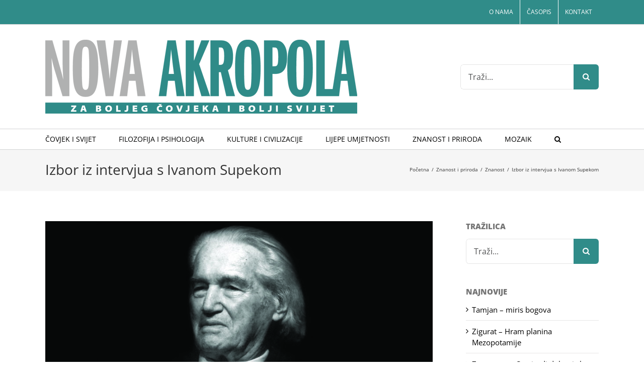

--- FILE ---
content_type: text/html; charset=UTF-8
request_url: https://nova-akropola.com/znanost-i-priroda/znanost/izbor-iz-intervjua-s-ivanom-supekom/
body_size: 142673
content:
<!DOCTYPE html>
<html class="avada-html-layout-wide avada-html-header-position-top" lang="hr" itemscope itemtype="https://schema.org/BlogPosting">
<head>
	<meta http-equiv="X-UA-Compatible" content="IE=edge" />
	<meta http-equiv="Content-Type" content="text/html; charset=utf-8"/>
	<meta name="viewport" content="width=device-width, initial-scale=1" />
	<title>Izbor iz intervjua s Ivanom Supekom &#8211; Nova Akropola</title>
<meta name='robots' content='max-image-preview:large' />
<link rel='dns-prefetch' href='//fonts.googleapis.com' />
<link rel="alternate" type="application/rss+xml" title="Nova Akropola &raquo; Kanal" href="https://nova-akropola.com/feed/" />
<link rel="alternate" type="application/rss+xml" title="Nova Akropola &raquo; Kanal komentara" href="https://nova-akropola.com/comments/feed/" />
					<link rel="shortcut icon" href="https://nova-akropola.com/wp-content/uploads/2023/05/NA-favicon.jpg" type="image/x-icon" />
		
		
		
				<script type="text/javascript">
window._wpemojiSettings = {"baseUrl":"https:\/\/s.w.org\/images\/core\/emoji\/14.0.0\/72x72\/","ext":".png","svgUrl":"https:\/\/s.w.org\/images\/core\/emoji\/14.0.0\/svg\/","svgExt":".svg","source":{"concatemoji":"https:\/\/nova-akropola.com\/wp-includes\/js\/wp-emoji-release.min.js?ver=7a22247de8db3271f3bf8573be10e986"}};
/*! This file is auto-generated */
!function(e,a,t){var n,r,o,i=a.createElement("canvas"),p=i.getContext&&i.getContext("2d");function s(e,t){p.clearRect(0,0,i.width,i.height),p.fillText(e,0,0);e=i.toDataURL();return p.clearRect(0,0,i.width,i.height),p.fillText(t,0,0),e===i.toDataURL()}function c(e){var t=a.createElement("script");t.src=e,t.defer=t.type="text/javascript",a.getElementsByTagName("head")[0].appendChild(t)}for(o=Array("flag","emoji"),t.supports={everything:!0,everythingExceptFlag:!0},r=0;r<o.length;r++)t.supports[o[r]]=function(e){if(p&&p.fillText)switch(p.textBaseline="top",p.font="600 32px Arial",e){case"flag":return s("\ud83c\udff3\ufe0f\u200d\u26a7\ufe0f","\ud83c\udff3\ufe0f\u200b\u26a7\ufe0f")?!1:!s("\ud83c\uddfa\ud83c\uddf3","\ud83c\uddfa\u200b\ud83c\uddf3")&&!s("\ud83c\udff4\udb40\udc67\udb40\udc62\udb40\udc65\udb40\udc6e\udb40\udc67\udb40\udc7f","\ud83c\udff4\u200b\udb40\udc67\u200b\udb40\udc62\u200b\udb40\udc65\u200b\udb40\udc6e\u200b\udb40\udc67\u200b\udb40\udc7f");case"emoji":return!s("\ud83e\udef1\ud83c\udffb\u200d\ud83e\udef2\ud83c\udfff","\ud83e\udef1\ud83c\udffb\u200b\ud83e\udef2\ud83c\udfff")}return!1}(o[r]),t.supports.everything=t.supports.everything&&t.supports[o[r]],"flag"!==o[r]&&(t.supports.everythingExceptFlag=t.supports.everythingExceptFlag&&t.supports[o[r]]);t.supports.everythingExceptFlag=t.supports.everythingExceptFlag&&!t.supports.flag,t.DOMReady=!1,t.readyCallback=function(){t.DOMReady=!0},t.supports.everything||(n=function(){t.readyCallback()},a.addEventListener?(a.addEventListener("DOMContentLoaded",n,!1),e.addEventListener("load",n,!1)):(e.attachEvent("onload",n),a.attachEvent("onreadystatechange",function(){"complete"===a.readyState&&t.readyCallback()})),(e=t.source||{}).concatemoji?c(e.concatemoji):e.wpemoji&&e.twemoji&&(c(e.twemoji),c(e.wpemoji)))}(window,document,window._wpemojiSettings);
</script>
<style type="text/css">
img.wp-smiley,
img.emoji {
	display: inline !important;
	border: none !important;
	box-shadow: none !important;
	height: 1em !important;
	width: 1em !important;
	margin: 0 0.07em !important;
	vertical-align: -0.1em !important;
	background: none !important;
	padding: 0 !important;
}
</style>
	<link rel='stylesheet' id='layerslider-css' href='https://nova-akropola.com/wp-content/plugins/LayerSlider/assets/static/layerslider/css/layerslider.css?ver=7.7.5' type='text/css' media='all' />
<link rel='stylesheet' id='ls-google-fonts-css' href='https://fonts.googleapis.com/css?family=Lato:100,100i,200,200i,300,300i,400,400i,500,500i,600,600i,700,700i,800,800i,900,900i%7COpen+Sans:100,100i,200,200i,300,300i,400,400i,500,500i,600,600i,700,700i,800,800i,900,900i%7CIndie+Flower:100,100i,200,200i,300,300i,400,400i,500,500i,600,600i,700,700i,800,800i,900,900i%7COswald:100,100i,200,200i,300,300i,400,400i,500,500i,600,600i,700,700i,800,800i,900,900i' type='text/css' media='all' />
<link rel='stylesheet' id='wp-block-library-css' href='https://nova-akropola.com/wp-includes/css/dist/block-library/style.min.css?ver=7a22247de8db3271f3bf8573be10e986' type='text/css' media='all' />
<style id='wp-block-library-theme-inline-css' type='text/css'>
.wp-block-audio figcaption{color:#555;font-size:13px;text-align:center}.is-dark-theme .wp-block-audio figcaption{color:hsla(0,0%,100%,.65)}.wp-block-audio{margin:0 0 1em}.wp-block-code{border:1px solid #ccc;border-radius:4px;font-family:Menlo,Consolas,monaco,monospace;padding:.8em 1em}.wp-block-embed figcaption{color:#555;font-size:13px;text-align:center}.is-dark-theme .wp-block-embed figcaption{color:hsla(0,0%,100%,.65)}.wp-block-embed{margin:0 0 1em}.blocks-gallery-caption{color:#555;font-size:13px;text-align:center}.is-dark-theme .blocks-gallery-caption{color:hsla(0,0%,100%,.65)}.wp-block-image figcaption{color:#555;font-size:13px;text-align:center}.is-dark-theme .wp-block-image figcaption{color:hsla(0,0%,100%,.65)}.wp-block-image{margin:0 0 1em}.wp-block-pullquote{border-bottom:4px solid;border-top:4px solid;color:currentColor;margin-bottom:1.75em}.wp-block-pullquote cite,.wp-block-pullquote footer,.wp-block-pullquote__citation{color:currentColor;font-size:.8125em;font-style:normal;text-transform:uppercase}.wp-block-quote{border-left:.25em solid;margin:0 0 1.75em;padding-left:1em}.wp-block-quote cite,.wp-block-quote footer{color:currentColor;font-size:.8125em;font-style:normal;position:relative}.wp-block-quote.has-text-align-right{border-left:none;border-right:.25em solid;padding-left:0;padding-right:1em}.wp-block-quote.has-text-align-center{border:none;padding-left:0}.wp-block-quote.is-large,.wp-block-quote.is-style-large,.wp-block-quote.is-style-plain{border:none}.wp-block-search .wp-block-search__label{font-weight:700}.wp-block-search__button{border:1px solid #ccc;padding:.375em .625em}:where(.wp-block-group.has-background){padding:1.25em 2.375em}.wp-block-separator.has-css-opacity{opacity:.4}.wp-block-separator{border:none;border-bottom:2px solid;margin-left:auto;margin-right:auto}.wp-block-separator.has-alpha-channel-opacity{opacity:1}.wp-block-separator:not(.is-style-wide):not(.is-style-dots){width:100px}.wp-block-separator.has-background:not(.is-style-dots){border-bottom:none;height:1px}.wp-block-separator.has-background:not(.is-style-wide):not(.is-style-dots){height:2px}.wp-block-table{margin:0 0 1em}.wp-block-table td,.wp-block-table th{word-break:normal}.wp-block-table figcaption{color:#555;font-size:13px;text-align:center}.is-dark-theme .wp-block-table figcaption{color:hsla(0,0%,100%,.65)}.wp-block-video figcaption{color:#555;font-size:13px;text-align:center}.is-dark-theme .wp-block-video figcaption{color:hsla(0,0%,100%,.65)}.wp-block-video{margin:0 0 1em}.wp-block-template-part.has-background{margin-bottom:0;margin-top:0;padding:1.25em 2.375em}
</style>
<link rel='stylesheet' id='classic-theme-styles-css' href='https://nova-akropola.com/wp-includes/css/classic-themes.min.css?ver=7a22247de8db3271f3bf8573be10e986' type='text/css' media='all' />
<style id='global-styles-inline-css' type='text/css'>
body{--wp--preset--color--black: #000000;--wp--preset--color--cyan-bluish-gray: #abb8c3;--wp--preset--color--white: #ffffff;--wp--preset--color--pale-pink: #f78da7;--wp--preset--color--vivid-red: #cf2e2e;--wp--preset--color--luminous-vivid-orange: #ff6900;--wp--preset--color--luminous-vivid-amber: #fcb900;--wp--preset--color--light-green-cyan: #7bdcb5;--wp--preset--color--vivid-green-cyan: #00d084;--wp--preset--color--pale-cyan-blue: #8ed1fc;--wp--preset--color--vivid-cyan-blue: #0693e3;--wp--preset--color--vivid-purple: #9b51e0;--wp--preset--color--awb-color-1: #308c89;--wp--preset--color--awb-color-2: #363839;--wp--preset--color--awb-color-3: #e5e5e5;--wp--preset--color--awb-color-4: #d2d3d4;--wp--preset--color--awb-color-5: transparent;--wp--preset--color--awb-color-6: #ffffff;--wp--preset--color--awb-color-7: #8c8989;--wp--preset--color--awb-color-8: #505152;--wp--preset--gradient--vivid-cyan-blue-to-vivid-purple: linear-gradient(135deg,rgba(6,147,227,1) 0%,rgb(155,81,224) 100%);--wp--preset--gradient--light-green-cyan-to-vivid-green-cyan: linear-gradient(135deg,rgb(122,220,180) 0%,rgb(0,208,130) 100%);--wp--preset--gradient--luminous-vivid-amber-to-luminous-vivid-orange: linear-gradient(135deg,rgba(252,185,0,1) 0%,rgba(255,105,0,1) 100%);--wp--preset--gradient--luminous-vivid-orange-to-vivid-red: linear-gradient(135deg,rgba(255,105,0,1) 0%,rgb(207,46,46) 100%);--wp--preset--gradient--very-light-gray-to-cyan-bluish-gray: linear-gradient(135deg,rgb(238,238,238) 0%,rgb(169,184,195) 100%);--wp--preset--gradient--cool-to-warm-spectrum: linear-gradient(135deg,rgb(74,234,220) 0%,rgb(151,120,209) 20%,rgb(207,42,186) 40%,rgb(238,44,130) 60%,rgb(251,105,98) 80%,rgb(254,248,76) 100%);--wp--preset--gradient--blush-light-purple: linear-gradient(135deg,rgb(255,206,236) 0%,rgb(152,150,240) 100%);--wp--preset--gradient--blush-bordeaux: linear-gradient(135deg,rgb(254,205,165) 0%,rgb(254,45,45) 50%,rgb(107,0,62) 100%);--wp--preset--gradient--luminous-dusk: linear-gradient(135deg,rgb(255,203,112) 0%,rgb(199,81,192) 50%,rgb(65,88,208) 100%);--wp--preset--gradient--pale-ocean: linear-gradient(135deg,rgb(255,245,203) 0%,rgb(182,227,212) 50%,rgb(51,167,181) 100%);--wp--preset--gradient--electric-grass: linear-gradient(135deg,rgb(202,248,128) 0%,rgb(113,206,126) 100%);--wp--preset--gradient--midnight: linear-gradient(135deg,rgb(2,3,129) 0%,rgb(40,116,252) 100%);--wp--preset--duotone--dark-grayscale: url('#wp-duotone-dark-grayscale');--wp--preset--duotone--grayscale: url('#wp-duotone-grayscale');--wp--preset--duotone--purple-yellow: url('#wp-duotone-purple-yellow');--wp--preset--duotone--blue-red: url('#wp-duotone-blue-red');--wp--preset--duotone--midnight: url('#wp-duotone-midnight');--wp--preset--duotone--magenta-yellow: url('#wp-duotone-magenta-yellow');--wp--preset--duotone--purple-green: url('#wp-duotone-purple-green');--wp--preset--duotone--blue-orange: url('#wp-duotone-blue-orange');--wp--preset--font-size--small: 11.25px;--wp--preset--font-size--medium: 20px;--wp--preset--font-size--large: 22.5px;--wp--preset--font-size--x-large: 42px;--wp--preset--font-size--normal: 15px;--wp--preset--font-size--xlarge: 30px;--wp--preset--font-size--huge: 45px;--wp--preset--spacing--20: 0.44rem;--wp--preset--spacing--30: 0.67rem;--wp--preset--spacing--40: 1rem;--wp--preset--spacing--50: 1.5rem;--wp--preset--spacing--60: 2.25rem;--wp--preset--spacing--70: 3.38rem;--wp--preset--spacing--80: 5.06rem;--wp--preset--shadow--natural: 6px 6px 9px rgba(0, 0, 0, 0.2);--wp--preset--shadow--deep: 12px 12px 50px rgba(0, 0, 0, 0.4);--wp--preset--shadow--sharp: 6px 6px 0px rgba(0, 0, 0, 0.2);--wp--preset--shadow--outlined: 6px 6px 0px -3px rgba(255, 255, 255, 1), 6px 6px rgba(0, 0, 0, 1);--wp--preset--shadow--crisp: 6px 6px 0px rgba(0, 0, 0, 1);}:where(.is-layout-flex){gap: 0.5em;}body .is-layout-flow > .alignleft{float: left;margin-inline-start: 0;margin-inline-end: 2em;}body .is-layout-flow > .alignright{float: right;margin-inline-start: 2em;margin-inline-end: 0;}body .is-layout-flow > .aligncenter{margin-left: auto !important;margin-right: auto !important;}body .is-layout-constrained > .alignleft{float: left;margin-inline-start: 0;margin-inline-end: 2em;}body .is-layout-constrained > .alignright{float: right;margin-inline-start: 2em;margin-inline-end: 0;}body .is-layout-constrained > .aligncenter{margin-left: auto !important;margin-right: auto !important;}body .is-layout-constrained > :where(:not(.alignleft):not(.alignright):not(.alignfull)){max-width: var(--wp--style--global--content-size);margin-left: auto !important;margin-right: auto !important;}body .is-layout-constrained > .alignwide{max-width: var(--wp--style--global--wide-size);}body .is-layout-flex{display: flex;}body .is-layout-flex{flex-wrap: wrap;align-items: center;}body .is-layout-flex > *{margin: 0;}:where(.wp-block-columns.is-layout-flex){gap: 2em;}.has-black-color{color: var(--wp--preset--color--black) !important;}.has-cyan-bluish-gray-color{color: var(--wp--preset--color--cyan-bluish-gray) !important;}.has-white-color{color: var(--wp--preset--color--white) !important;}.has-pale-pink-color{color: var(--wp--preset--color--pale-pink) !important;}.has-vivid-red-color{color: var(--wp--preset--color--vivid-red) !important;}.has-luminous-vivid-orange-color{color: var(--wp--preset--color--luminous-vivid-orange) !important;}.has-luminous-vivid-amber-color{color: var(--wp--preset--color--luminous-vivid-amber) !important;}.has-light-green-cyan-color{color: var(--wp--preset--color--light-green-cyan) !important;}.has-vivid-green-cyan-color{color: var(--wp--preset--color--vivid-green-cyan) !important;}.has-pale-cyan-blue-color{color: var(--wp--preset--color--pale-cyan-blue) !important;}.has-vivid-cyan-blue-color{color: var(--wp--preset--color--vivid-cyan-blue) !important;}.has-vivid-purple-color{color: var(--wp--preset--color--vivid-purple) !important;}.has-black-background-color{background-color: var(--wp--preset--color--black) !important;}.has-cyan-bluish-gray-background-color{background-color: var(--wp--preset--color--cyan-bluish-gray) !important;}.has-white-background-color{background-color: var(--wp--preset--color--white) !important;}.has-pale-pink-background-color{background-color: var(--wp--preset--color--pale-pink) !important;}.has-vivid-red-background-color{background-color: var(--wp--preset--color--vivid-red) !important;}.has-luminous-vivid-orange-background-color{background-color: var(--wp--preset--color--luminous-vivid-orange) !important;}.has-luminous-vivid-amber-background-color{background-color: var(--wp--preset--color--luminous-vivid-amber) !important;}.has-light-green-cyan-background-color{background-color: var(--wp--preset--color--light-green-cyan) !important;}.has-vivid-green-cyan-background-color{background-color: var(--wp--preset--color--vivid-green-cyan) !important;}.has-pale-cyan-blue-background-color{background-color: var(--wp--preset--color--pale-cyan-blue) !important;}.has-vivid-cyan-blue-background-color{background-color: var(--wp--preset--color--vivid-cyan-blue) !important;}.has-vivid-purple-background-color{background-color: var(--wp--preset--color--vivid-purple) !important;}.has-black-border-color{border-color: var(--wp--preset--color--black) !important;}.has-cyan-bluish-gray-border-color{border-color: var(--wp--preset--color--cyan-bluish-gray) !important;}.has-white-border-color{border-color: var(--wp--preset--color--white) !important;}.has-pale-pink-border-color{border-color: var(--wp--preset--color--pale-pink) !important;}.has-vivid-red-border-color{border-color: var(--wp--preset--color--vivid-red) !important;}.has-luminous-vivid-orange-border-color{border-color: var(--wp--preset--color--luminous-vivid-orange) !important;}.has-luminous-vivid-amber-border-color{border-color: var(--wp--preset--color--luminous-vivid-amber) !important;}.has-light-green-cyan-border-color{border-color: var(--wp--preset--color--light-green-cyan) !important;}.has-vivid-green-cyan-border-color{border-color: var(--wp--preset--color--vivid-green-cyan) !important;}.has-pale-cyan-blue-border-color{border-color: var(--wp--preset--color--pale-cyan-blue) !important;}.has-vivid-cyan-blue-border-color{border-color: var(--wp--preset--color--vivid-cyan-blue) !important;}.has-vivid-purple-border-color{border-color: var(--wp--preset--color--vivid-purple) !important;}.has-vivid-cyan-blue-to-vivid-purple-gradient-background{background: var(--wp--preset--gradient--vivid-cyan-blue-to-vivid-purple) !important;}.has-light-green-cyan-to-vivid-green-cyan-gradient-background{background: var(--wp--preset--gradient--light-green-cyan-to-vivid-green-cyan) !important;}.has-luminous-vivid-amber-to-luminous-vivid-orange-gradient-background{background: var(--wp--preset--gradient--luminous-vivid-amber-to-luminous-vivid-orange) !important;}.has-luminous-vivid-orange-to-vivid-red-gradient-background{background: var(--wp--preset--gradient--luminous-vivid-orange-to-vivid-red) !important;}.has-very-light-gray-to-cyan-bluish-gray-gradient-background{background: var(--wp--preset--gradient--very-light-gray-to-cyan-bluish-gray) !important;}.has-cool-to-warm-spectrum-gradient-background{background: var(--wp--preset--gradient--cool-to-warm-spectrum) !important;}.has-blush-light-purple-gradient-background{background: var(--wp--preset--gradient--blush-light-purple) !important;}.has-blush-bordeaux-gradient-background{background: var(--wp--preset--gradient--blush-bordeaux) !important;}.has-luminous-dusk-gradient-background{background: var(--wp--preset--gradient--luminous-dusk) !important;}.has-pale-ocean-gradient-background{background: var(--wp--preset--gradient--pale-ocean) !important;}.has-electric-grass-gradient-background{background: var(--wp--preset--gradient--electric-grass) !important;}.has-midnight-gradient-background{background: var(--wp--preset--gradient--midnight) !important;}.has-small-font-size{font-size: var(--wp--preset--font-size--small) !important;}.has-medium-font-size{font-size: var(--wp--preset--font-size--medium) !important;}.has-large-font-size{font-size: var(--wp--preset--font-size--large) !important;}.has-x-large-font-size{font-size: var(--wp--preset--font-size--x-large) !important;}
.wp-block-navigation a:where(:not(.wp-element-button)){color: inherit;}
:where(.wp-block-columns.is-layout-flex){gap: 2em;}
.wp-block-pullquote{font-size: 1.5em;line-height: 1.6;}
</style>
<link rel='stylesheet' id='contact-form-7-css' href='https://nova-akropola.com/wp-content/plugins/contact-form-7/includes/css/styles.css?ver=5.8.2' type='text/css' media='all' />
<link rel='stylesheet' id='post_hit_counter-frontend-css' href='https://nova-akropola.com/wp-content/plugins/post-hit-counter/assets/css/frontend.css?ver=1.3.2' type='text/css' media='all' />
<link rel='stylesheet' id='mc4wp-form-themes-css' href='https://nova-akropola.com/wp-content/plugins/mailchimp-for-wp/assets/css/form-themes.css?ver=4.9.9' type='text/css' media='all' />
<link rel='stylesheet' id='post_hit_counter-widget-css' href='https://nova-akropola.com/wp-content/plugins/post-hit-counter/assets/css/widget.css?ver=1.3.2' type='text/css' media='all' />
<link rel='stylesheet' id='slb_core-css' href='https://nova-akropola.com/wp-content/plugins/simple-lightbox/client/css/app.css?ver=2.9.3' type='text/css' media='all' />
<link rel='stylesheet' id='fusion-dynamic-css-css' href='https://nova-akropola.com/wp-content/uploads/fusion-styles/d302f1086f2784eaaec918a23cabfc5a.min.css?ver=3.10.0' type='text/css' media='all' />
<script type='text/javascript' src='https://nova-akropola.com/wp-includes/js/jquery/jquery.min.js?ver=3.6.3' id='jquery-core-js'></script>
<script type='text/javascript' src='https://nova-akropola.com/wp-includes/js/jquery/jquery-migrate.min.js?ver=3.4.0' id='jquery-migrate-js'></script>
<script type='text/javascript' id='layerslider-utils-js-extra'>
/* <![CDATA[ */
var LS_Meta = {"v":"7.7.5","fixGSAP":"1"};
/* ]]> */
</script>
<script type='text/javascript' src='https://nova-akropola.com/wp-content/plugins/LayerSlider/assets/static/layerslider/js/layerslider.utils.js?ver=7.7.5' id='layerslider-utils-js'></script>
<script type='text/javascript' src='https://nova-akropola.com/wp-content/plugins/LayerSlider/assets/static/layerslider/js/layerslider.kreaturamedia.jquery.js?ver=7.7.5' id='layerslider-js'></script>
<script type='text/javascript' src='https://nova-akropola.com/wp-content/plugins/LayerSlider/assets/static/layerslider/js/layerslider.transitions.js?ver=7.7.5' id='layerslider-transitions-js'></script>
<meta name="generator" content="Powered by LayerSlider 7.7.5 - Build Heros, Sliders, and Popups. Create Animations and Beautiful, Rich Web Content as Easy as Never Before on WordPress." />
<!-- LayerSlider updates and docs at: https://layerslider.com -->

<!-- OG: 3.2.4 -->
<meta property="og:image" content="https://nova-akropola.com/wp-content/uploads/2014/12/SUPEK.jpg"><meta property="og:image:secure_url" content="https://nova-akropola.com/wp-content/uploads/2014/12/SUPEK.jpg"><meta property="og:image:width" content="880"><meta property="og:image:height" content="587"><meta property="og:image:alt" content="SUPEK"><meta property="og:image:type" content="image/jpeg"><meta property="og:description" content="Ivan Supek (1915. – 2007.) je bio vrhunski fizičar, osnivač Instituta Ruđer Bošković, otac suvremene hrvatske znanosti. Mnogi ga pamte po njegovom političkom djelovanju i zalaganju na mirotvornom planu. Uz to je bio i književnik koji je za sobom ostavio brojne romane, drame i pjesme."><meta property="og:type" content="article"><meta property="og:locale" content="hr"><meta property="og:site_name" content="Nova Akropola"><meta property="og:title" content="Izbor iz intervjua s Ivanom Supekom"><meta property="og:url" content="https://nova-akropola.com/znanost-i-priroda/znanost/izbor-iz-intervjua-s-ivanom-supekom/"><meta property="og:updated_time" content="2023-05-08T00:08:53+02:00">
<meta property="article:tag" content="Bojan Pečnik"><meta property="article:tag" content="broj 63"><meta property="article:tag" content="Ivan Supek"><meta property="article:tag" content="Nikola Biliškov"><meta property="article:published_time" content="2014-12-27T12:16:47+00:00"><meta property="article:modified_time" content="2023-05-07T22:08:53+00:00"><meta property="article:section" content="Znanost"><meta property="article:author:first_name" content="Tino"><meta property="article:author:last_name" content="Vegh"><meta property="article:author:username" content="kerempuh">
<meta property="twitter:partner" content="ogwp"><meta property="twitter:card" content="summary_large_image"><meta property="twitter:image" content="https://nova-akropola.com/wp-content/uploads/2014/12/SUPEK.jpg"><meta property="twitter:image:alt" content="SUPEK"><meta property="twitter:title" content="Izbor iz intervjua s Ivanom Supekom"><meta property="twitter:description" content="Ivan Supek (1915. – 2007.) je bio vrhunski fizičar, osnivač Instituta Ruđer Bošković, otac suvremene hrvatske znanosti. Mnogi ga pamte po njegovom političkom djelovanju i zalaganju na mirotvornom..."><meta property="twitter:url" content="https://nova-akropola.com/znanost-i-priroda/znanost/izbor-iz-intervjua-s-ivanom-supekom/">
<meta itemprop="image" content="https://nova-akropola.com/wp-content/uploads/2014/12/SUPEK.jpg"><meta itemprop="name" content="Izbor iz intervjua s Ivanom Supekom"><meta itemprop="description" content="Ivan Supek (1915. – 2007.) je bio vrhunski fizičar, osnivač Instituta Ruđer Bošković, otac suvremene hrvatske znanosti. Mnogi ga pamte po njegovom političkom djelovanju i zalaganju na mirotvornom planu. Uz to je bio i književnik koji je za sobom ostavio brojne romane, drame i pjesme."><meta itemprop="datePublished" content="2014-12-27"><meta itemprop="dateModified" content="2023-05-07T22:08:53+00:00"><meta itemprop="author" content="kerempuh">
<meta property="profile:first_name" content="Tino"><meta property="profile:last_name" content="Vegh"><meta property="profile:username" content="kerempuh">
<!-- /OG -->

<link rel="https://api.w.org/" href="https://nova-akropola.com/wp-json/" /><link rel="alternate" type="application/json" href="https://nova-akropola.com/wp-json/wp/v2/posts/18195" /><link rel="canonical" href="https://nova-akropola.com/znanost-i-priroda/znanost/izbor-iz-intervjua-s-ivanom-supekom/" />
<link rel="alternate" type="application/json+oembed" href="https://nova-akropola.com/wp-json/oembed/1.0/embed?url=https%3A%2F%2Fnova-akropola.com%2Fznanost-i-priroda%2Fznanost%2Fizbor-iz-intervjua-s-ivanom-supekom%2F" />
<link rel="alternate" type="text/xml+oembed" href="https://nova-akropola.com/wp-json/oembed/1.0/embed?url=https%3A%2F%2Fnova-akropola.com%2Fznanost-i-priroda%2Fznanost%2Fizbor-iz-intervjua-s-ivanom-supekom%2F&#038;format=xml" />
<!-- Google tag (gtag.js) -->
<script async src="https://www.googletagmanager.com/gtag/js?id=G-GLNE7NN53P"></script>
<script>
  window.dataLayer = window.dataLayer || [];
  function gtag(){dataLayer.push(arguments);}
  gtag('js', new Date());

  gtag('config', 'G-GLNE7NN53P');
</script>

<!-- Meta Pixel Code -->
<script>
  !function(f,b,e,v,n,t,s)
  {if(f.fbq)return;n=f.fbq=function(){n.callMethod?
  n.callMethod.apply(n,arguments):n.queue.push(arguments)};
  if(!f._fbq)f._fbq=n;n.push=n;n.loaded=!0;n.version='2.0';
  n.queue=[];t=b.createElement(e);t.async=!0;
  t.src=v;s=b.getElementsByTagName(e)[0];
  s.parentNode.insertBefore(t,s)}(window, document,'script',
  'https://connect.facebook.net/en_US/fbevents.js');
  fbq('init', '655830399784183');
  fbq('track', 'PageView');
</script>
<noscript><img height="1" width="1" style="display:none"
  src="https://www.facebook.com/tr?id=655830399784183&ev=PageView&noscript=1"
/></noscript>
<!-- End Meta Pixel Code -->                    <!-- Tracking code generated with Simple Universal Google Analytics plugin v1.0.5 -->
                    <script>
                    (function(i,s,o,g,r,a,m){i['GoogleAnalyticsObject']=r;i[r]=i[r]||function(){
                    (i[r].q=i[r].q||[]).push(arguments)},i[r].l=1*new Date();a=s.createElement(o),
                    m=s.getElementsByTagName(o)[0];a.async=1;a.src=g;m.parentNode.insertBefore(a,m)
                    })(window,document,'script','//www.google-analytics.com/analytics.js','ga');

                    ga('create', 'UA-56569647-1', 'auto');
                    ga('send', 'pageview');

                    </script>
                    <!-- / Simple Universal Google Analytics plugin --><link rel="preload" href="https://nova-akropola.com/wp-content/themes/Avada/includes/lib/assets/fonts/icomoon/awb-icons.woff" as="font" type="font/woff" crossorigin><link rel="preload" href="//nova-akropola.com/wp-content/themes/Avada/includes/lib/assets/fonts/fontawesome/webfonts/fa-brands-400.woff2" as="font" type="font/woff2" crossorigin><link rel="preload" href="//nova-akropola.com/wp-content/themes/Avada/includes/lib/assets/fonts/fontawesome/webfonts/fa-regular-400.woff2" as="font" type="font/woff2" crossorigin><link rel="preload" href="//nova-akropola.com/wp-content/themes/Avada/includes/lib/assets/fonts/fontawesome/webfonts/fa-solid-900.woff2" as="font" type="font/woff2" crossorigin><style type="text/css" id="css-fb-visibility">@media screen and (max-width: 640px){.fusion-no-small-visibility{display:none !important;}body .sm-text-align-center{text-align:center !important;}body .sm-text-align-left{text-align:left !important;}body .sm-text-align-right{text-align:right !important;}body .sm-flex-align-center{justify-content:center !important;}body .sm-flex-align-flex-start{justify-content:flex-start !important;}body .sm-flex-align-flex-end{justify-content:flex-end !important;}body .sm-mx-auto{margin-left:auto !important;margin-right:auto !important;}body .sm-ml-auto{margin-left:auto !important;}body .sm-mr-auto{margin-right:auto !important;}body .fusion-absolute-position-small{position:absolute;top:auto;width:100%;}.awb-sticky.awb-sticky-small{ position: sticky; top: var(--awb-sticky-offset,0); }}@media screen and (min-width: 641px) and (max-width: 1024px){.fusion-no-medium-visibility{display:none !important;}body .md-text-align-center{text-align:center !important;}body .md-text-align-left{text-align:left !important;}body .md-text-align-right{text-align:right !important;}body .md-flex-align-center{justify-content:center !important;}body .md-flex-align-flex-start{justify-content:flex-start !important;}body .md-flex-align-flex-end{justify-content:flex-end !important;}body .md-mx-auto{margin-left:auto !important;margin-right:auto !important;}body .md-ml-auto{margin-left:auto !important;}body .md-mr-auto{margin-right:auto !important;}body .fusion-absolute-position-medium{position:absolute;top:auto;width:100%;}.awb-sticky.awb-sticky-medium{ position: sticky; top: var(--awb-sticky-offset,0); }}@media screen and (min-width: 1025px){.fusion-no-large-visibility{display:none !important;}body .lg-text-align-center{text-align:center !important;}body .lg-text-align-left{text-align:left !important;}body .lg-text-align-right{text-align:right !important;}body .lg-flex-align-center{justify-content:center !important;}body .lg-flex-align-flex-start{justify-content:flex-start !important;}body .lg-flex-align-flex-end{justify-content:flex-end !important;}body .lg-mx-auto{margin-left:auto !important;margin-right:auto !important;}body .lg-ml-auto{margin-left:auto !important;}body .lg-mr-auto{margin-right:auto !important;}body .fusion-absolute-position-large{position:absolute;top:auto;width:100%;}.awb-sticky.awb-sticky-large{ position: sticky; top: var(--awb-sticky-offset,0); }}</style><meta name="generator" content="Powered by Slider Revolution 6.6.11 - responsive, Mobile-Friendly Slider Plugin for WordPress with comfortable drag and drop interface." />
<script>function setREVStartSize(e){
			//window.requestAnimationFrame(function() {
				window.RSIW = window.RSIW===undefined ? window.innerWidth : window.RSIW;
				window.RSIH = window.RSIH===undefined ? window.innerHeight : window.RSIH;
				try {
					var pw = document.getElementById(e.c).parentNode.offsetWidth,
						newh;
					pw = pw===0 || isNaN(pw) || (e.l=="fullwidth" || e.layout=="fullwidth") ? window.RSIW : pw;
					e.tabw = e.tabw===undefined ? 0 : parseInt(e.tabw);
					e.thumbw = e.thumbw===undefined ? 0 : parseInt(e.thumbw);
					e.tabh = e.tabh===undefined ? 0 : parseInt(e.tabh);
					e.thumbh = e.thumbh===undefined ? 0 : parseInt(e.thumbh);
					e.tabhide = e.tabhide===undefined ? 0 : parseInt(e.tabhide);
					e.thumbhide = e.thumbhide===undefined ? 0 : parseInt(e.thumbhide);
					e.mh = e.mh===undefined || e.mh=="" || e.mh==="auto" ? 0 : parseInt(e.mh,0);
					if(e.layout==="fullscreen" || e.l==="fullscreen")
						newh = Math.max(e.mh,window.RSIH);
					else{
						e.gw = Array.isArray(e.gw) ? e.gw : [e.gw];
						for (var i in e.rl) if (e.gw[i]===undefined || e.gw[i]===0) e.gw[i] = e.gw[i-1];
						e.gh = e.el===undefined || e.el==="" || (Array.isArray(e.el) && e.el.length==0)? e.gh : e.el;
						e.gh = Array.isArray(e.gh) ? e.gh : [e.gh];
						for (var i in e.rl) if (e.gh[i]===undefined || e.gh[i]===0) e.gh[i] = e.gh[i-1];
											
						var nl = new Array(e.rl.length),
							ix = 0,
							sl;
						e.tabw = e.tabhide>=pw ? 0 : e.tabw;
						e.thumbw = e.thumbhide>=pw ? 0 : e.thumbw;
						e.tabh = e.tabhide>=pw ? 0 : e.tabh;
						e.thumbh = e.thumbhide>=pw ? 0 : e.thumbh;
						for (var i in e.rl) nl[i] = e.rl[i]<window.RSIW ? 0 : e.rl[i];
						sl = nl[0];
						for (var i in nl) if (sl>nl[i] && nl[i]>0) { sl = nl[i]; ix=i;}
						var m = pw>(e.gw[ix]+e.tabw+e.thumbw) ? 1 : (pw-(e.tabw+e.thumbw)) / (e.gw[ix]);
						newh =  (e.gh[ix] * m) + (e.tabh + e.thumbh);
					}
					var el = document.getElementById(e.c);
					if (el!==null && el) el.style.height = newh+"px";
					el = document.getElementById(e.c+"_wrapper");
					if (el!==null && el) {
						el.style.height = newh+"px";
						el.style.display = "block";
					}
				} catch(e){
					console.log("Failure at Presize of Slider:" + e)
				}
			//});
		  };</script>
		<script type="text/javascript">
			var doc = document.documentElement;
			doc.setAttribute( 'data-useragent', navigator.userAgent );
		</script>
		
	</head>

<body data-rsssl=1 class="post-template-default single single-post postid-18195 single-format-standard has-sidebar fusion-image-hovers fusion-pagination-sizing fusion-button_type-flat fusion-button_span-no fusion-button_gradient-linear avada-image-rollover-circle-no avada-image-rollover-no fusion-body ltr no-tablet-sticky-header no-mobile-sticky-header no-mobile-totop fusion-disable-outline fusion-sub-menu-fade mobile-logo-pos-left layout-wide-mode avada-has-boxed-modal-shadow-none layout-scroll-offset-full avada-has-zero-margin-offset-top fusion-top-header menu-text-align-left mobile-menu-design-classic fusion-show-pagination-text fusion-header-layout-v4 avada-responsive avada-footer-fx-none avada-menu-highlight-style-bar fusion-search-form-classic fusion-main-menu-search-dropdown fusion-avatar-circle avada-blog-layout-grid avada-blog-archive-layout-grid avada-header-shadow-no avada-menu-icon-position-left avada-has-megamenu-shadow avada-has-mainmenu-dropdown-divider avada-has-mobile-menu-search avada-has-main-nav-search-icon avada-has-breadcrumb-mobile-hidden avada-has-titlebar-bar_and_content avada-has-pagination-width_height avada-flyout-menu-direction-fade avada-ec-views-v1" data-awb-post-id="18195">
	<svg xmlns="http://www.w3.org/2000/svg" viewBox="0 0 0 0" width="0" height="0" focusable="false" role="none" style="visibility: hidden; position: absolute; left: -9999px; overflow: hidden;" ><defs><filter id="wp-duotone-dark-grayscale"><feColorMatrix color-interpolation-filters="sRGB" type="matrix" values=" .299 .587 .114 0 0 .299 .587 .114 0 0 .299 .587 .114 0 0 .299 .587 .114 0 0 " /><feComponentTransfer color-interpolation-filters="sRGB" ><feFuncR type="table" tableValues="0 0.49803921568627" /><feFuncG type="table" tableValues="0 0.49803921568627" /><feFuncB type="table" tableValues="0 0.49803921568627" /><feFuncA type="table" tableValues="1 1" /></feComponentTransfer><feComposite in2="SourceGraphic" operator="in" /></filter></defs></svg><svg xmlns="http://www.w3.org/2000/svg" viewBox="0 0 0 0" width="0" height="0" focusable="false" role="none" style="visibility: hidden; position: absolute; left: -9999px; overflow: hidden;" ><defs><filter id="wp-duotone-grayscale"><feColorMatrix color-interpolation-filters="sRGB" type="matrix" values=" .299 .587 .114 0 0 .299 .587 .114 0 0 .299 .587 .114 0 0 .299 .587 .114 0 0 " /><feComponentTransfer color-interpolation-filters="sRGB" ><feFuncR type="table" tableValues="0 1" /><feFuncG type="table" tableValues="0 1" /><feFuncB type="table" tableValues="0 1" /><feFuncA type="table" tableValues="1 1" /></feComponentTransfer><feComposite in2="SourceGraphic" operator="in" /></filter></defs></svg><svg xmlns="http://www.w3.org/2000/svg" viewBox="0 0 0 0" width="0" height="0" focusable="false" role="none" style="visibility: hidden; position: absolute; left: -9999px; overflow: hidden;" ><defs><filter id="wp-duotone-purple-yellow"><feColorMatrix color-interpolation-filters="sRGB" type="matrix" values=" .299 .587 .114 0 0 .299 .587 .114 0 0 .299 .587 .114 0 0 .299 .587 .114 0 0 " /><feComponentTransfer color-interpolation-filters="sRGB" ><feFuncR type="table" tableValues="0.54901960784314 0.98823529411765" /><feFuncG type="table" tableValues="0 1" /><feFuncB type="table" tableValues="0.71764705882353 0.25490196078431" /><feFuncA type="table" tableValues="1 1" /></feComponentTransfer><feComposite in2="SourceGraphic" operator="in" /></filter></defs></svg><svg xmlns="http://www.w3.org/2000/svg" viewBox="0 0 0 0" width="0" height="0" focusable="false" role="none" style="visibility: hidden; position: absolute; left: -9999px; overflow: hidden;" ><defs><filter id="wp-duotone-blue-red"><feColorMatrix color-interpolation-filters="sRGB" type="matrix" values=" .299 .587 .114 0 0 .299 .587 .114 0 0 .299 .587 .114 0 0 .299 .587 .114 0 0 " /><feComponentTransfer color-interpolation-filters="sRGB" ><feFuncR type="table" tableValues="0 1" /><feFuncG type="table" tableValues="0 0.27843137254902" /><feFuncB type="table" tableValues="0.5921568627451 0.27843137254902" /><feFuncA type="table" tableValues="1 1" /></feComponentTransfer><feComposite in2="SourceGraphic" operator="in" /></filter></defs></svg><svg xmlns="http://www.w3.org/2000/svg" viewBox="0 0 0 0" width="0" height="0" focusable="false" role="none" style="visibility: hidden; position: absolute; left: -9999px; overflow: hidden;" ><defs><filter id="wp-duotone-midnight"><feColorMatrix color-interpolation-filters="sRGB" type="matrix" values=" .299 .587 .114 0 0 .299 .587 .114 0 0 .299 .587 .114 0 0 .299 .587 .114 0 0 " /><feComponentTransfer color-interpolation-filters="sRGB" ><feFuncR type="table" tableValues="0 0" /><feFuncG type="table" tableValues="0 0.64705882352941" /><feFuncB type="table" tableValues="0 1" /><feFuncA type="table" tableValues="1 1" /></feComponentTransfer><feComposite in2="SourceGraphic" operator="in" /></filter></defs></svg><svg xmlns="http://www.w3.org/2000/svg" viewBox="0 0 0 0" width="0" height="0" focusable="false" role="none" style="visibility: hidden; position: absolute; left: -9999px; overflow: hidden;" ><defs><filter id="wp-duotone-magenta-yellow"><feColorMatrix color-interpolation-filters="sRGB" type="matrix" values=" .299 .587 .114 0 0 .299 .587 .114 0 0 .299 .587 .114 0 0 .299 .587 .114 0 0 " /><feComponentTransfer color-interpolation-filters="sRGB" ><feFuncR type="table" tableValues="0.78039215686275 1" /><feFuncG type="table" tableValues="0 0.94901960784314" /><feFuncB type="table" tableValues="0.35294117647059 0.47058823529412" /><feFuncA type="table" tableValues="1 1" /></feComponentTransfer><feComposite in2="SourceGraphic" operator="in" /></filter></defs></svg><svg xmlns="http://www.w3.org/2000/svg" viewBox="0 0 0 0" width="0" height="0" focusable="false" role="none" style="visibility: hidden; position: absolute; left: -9999px; overflow: hidden;" ><defs><filter id="wp-duotone-purple-green"><feColorMatrix color-interpolation-filters="sRGB" type="matrix" values=" .299 .587 .114 0 0 .299 .587 .114 0 0 .299 .587 .114 0 0 .299 .587 .114 0 0 " /><feComponentTransfer color-interpolation-filters="sRGB" ><feFuncR type="table" tableValues="0.65098039215686 0.40392156862745" /><feFuncG type="table" tableValues="0 1" /><feFuncB type="table" tableValues="0.44705882352941 0.4" /><feFuncA type="table" tableValues="1 1" /></feComponentTransfer><feComposite in2="SourceGraphic" operator="in" /></filter></defs></svg><svg xmlns="http://www.w3.org/2000/svg" viewBox="0 0 0 0" width="0" height="0" focusable="false" role="none" style="visibility: hidden; position: absolute; left: -9999px; overflow: hidden;" ><defs><filter id="wp-duotone-blue-orange"><feColorMatrix color-interpolation-filters="sRGB" type="matrix" values=" .299 .587 .114 0 0 .299 .587 .114 0 0 .299 .587 .114 0 0 .299 .587 .114 0 0 " /><feComponentTransfer color-interpolation-filters="sRGB" ><feFuncR type="table" tableValues="0.098039215686275 1" /><feFuncG type="table" tableValues="0 0.66274509803922" /><feFuncB type="table" tableValues="0.84705882352941 0.41960784313725" /><feFuncA type="table" tableValues="1 1" /></feComponentTransfer><feComposite in2="SourceGraphic" operator="in" /></filter></defs></svg>	<a class="skip-link screen-reader-text" href="#content">Skip to content</a>

	<div id="boxed-wrapper">
		
		<div id="wrapper" class="fusion-wrapper">
			<div id="home" style="position:relative;top:-1px;"></div>
							
					
			<header class="fusion-header-wrapper">
				<div class="fusion-header-v4 fusion-logo-alignment fusion-logo-left fusion-sticky-menu- fusion-sticky-logo- fusion-mobile-logo- fusion-sticky-menu-only fusion-header-menu-align-left fusion-mobile-menu-design-classic">
					
<div class="fusion-secondary-header">
	<div class="fusion-row">
							<div class="fusion-alignright">
				<nav class="fusion-secondary-menu" role="navigation" aria-label="Secondary Menu"><ul id="menu-top" class="menu"><li  id="menu-item-17616"  class="menu-item menu-item-type-post_type menu-item-object-page menu-item-17616"  data-item-id="17616"><a  href="https://nova-akropola.com/o-nama/" class="fusion-bar-highlight"><span class="menu-text">O NAMA</span></a></li><li  id="menu-item-17617"  class="menu-item menu-item-type-post_type menu-item-object-page menu-item-17617"  data-item-id="17617"><a  href="https://nova-akropola.com/izdanja/" class="fusion-bar-highlight"><span class="menu-text">ČASOPIS</span></a></li><li  id="menu-item-17618"  class="menu-item menu-item-type-post_type menu-item-object-page menu-item-17618"  data-item-id="17618"><a  href="https://nova-akropola.com/kontakt/" class="fusion-bar-highlight"><span class="menu-text">KONTAKT</span></a></li></ul></nav><nav class="fusion-mobile-nav-holder fusion-mobile-menu-text-align-left" aria-label="Secondary Mobile Menu"></nav>			</div>
			</div>
</div>
<div class="fusion-header-sticky-height"></div>
<div class="fusion-sticky-header-wrapper"> <!-- start fusion sticky header wrapper -->
	<div class="fusion-header">
		<div class="fusion-row">
							<div class="fusion-logo" data-margin-top="0px" data-margin-bottom="0px" data-margin-left="0px" data-margin-right="0px">
			<a class="fusion-logo-link"  href="https://nova-akropola.com/" >

						<!-- standard logo -->
			<img src="https://nova-akropola.com/wp-content/uploads/2023/05/logoAkropola1.png" srcset="https://nova-akropola.com/wp-content/uploads/2023/05/logoAkropola1.png 1x, https://nova-akropola.com/wp-content/uploads/2023/05/logoAkropola1.png 2x" width="620" height="147" style="max-height:147px;height:auto;" alt="Nova Akropola Logo" data-retina_logo_url="https://nova-akropola.com/wp-content/uploads/2023/05/logoAkropola1.png" class="fusion-standard-logo" />

			
					</a>
		
<div class="fusion-header-content-3-wrapper">
			<div class="fusion-secondary-menu-search">
					<form role="search" class="searchform fusion-search-form  fusion-search-form-classic" method="get" action="https://nova-akropola.com/">
			<div class="fusion-search-form-content">

				
				<div class="fusion-search-field search-field">
					<label><span class="screen-reader-text">Search for:</span>
													<input type="search" value="" name="s" class="s" placeholder="Traži..." required aria-required="true" aria-label="Traži..."/>
											</label>
				</div>
				<div class="fusion-search-button search-button">
					<input type="submit" class="fusion-search-submit searchsubmit" aria-label="Search" value="&#xf002;" />
									</div>

				
			</div>


			
		</form>
				</div>
	</div>
</div>
										
					</div>
	</div>
	<div class="fusion-secondary-main-menu">
		<div class="fusion-row">
			<nav class="fusion-main-menu" aria-label="Main Menu"><ul id="menu-main" class="fusion-menu"><li  id="menu-item-17555"  class="menu-item menu-item-type-post_type menu-item-object-page menu-item-has-children menu-item-17555 fusion-dropdown-menu"  data-item-id="17555"><a  href="https://nova-akropola.com/covjek-i-svijet/" class="fusion-bar-highlight"><span class="menu-text">ČOVJEK I SVIJET</span></a><ul class="sub-menu"><li  id="menu-item-18407"  class="menu-item menu-item-type-post_type menu-item-object-page menu-item-18407 fusion-dropdown-submenu" ><a  href="https://nova-akropola.com/covjek-i-svijet/aktualno/" class="fusion-bar-highlight"><span>AKTUALNO</span></a></li><li  id="menu-item-17557"  class="menu-item menu-item-type-post_type menu-item-object-page menu-item-17557 fusion-dropdown-submenu" ><a  href="https://nova-akropola.com/covjek-i-svijet/ekologija/" class="fusion-bar-highlight"><span>EKOLOGIJA</span></a></li><li  id="menu-item-17556"  class="menu-item menu-item-type-post_type menu-item-object-page menu-item-17556 fusion-dropdown-submenu" ><a  href="https://nova-akropola.com/covjek-i-svijet/antropologija/" class="fusion-bar-highlight"><span>ANTROPOLOGIJA</span></a></li><li  id="menu-item-17559"  class="menu-item menu-item-type-post_type menu-item-object-page menu-item-17559 fusion-dropdown-submenu" ><a  href="https://nova-akropola.com/covjek-i-svijet/volonterstvo/" class="fusion-bar-highlight"><span>VOLONTERSTVO</span></a></li></ul></li><li  id="menu-item-17551"  class="menu-item menu-item-type-post_type menu-item-object-page menu-item-has-children menu-item-17551 fusion-dropdown-menu"  data-item-id="17551"><a  href="https://nova-akropola.com/filozofija-i-psihologija/" class="fusion-bar-highlight"><span class="menu-text">FILOZOFIJA I PSIHOLOGIJA</span></a><ul class="sub-menu"><li  id="menu-item-17552"  class="menu-item menu-item-type-post_type menu-item-object-page menu-item-17552 fusion-dropdown-submenu" ><a  href="https://nova-akropola.com/filozofija-i-psihologija/filozofija/" class="fusion-bar-highlight"><span>FILOZOFIJA</span></a></li><li  id="menu-item-17554"  class="menu-item menu-item-type-post_type menu-item-object-page menu-item-17554 fusion-dropdown-submenu" ><a  href="https://nova-akropola.com/filozofija-i-psihologija/psihologija/" class="fusion-bar-highlight"><span>PSIHOLOGIJA</span></a></li><li  id="menu-item-18408"  class="menu-item menu-item-type-post_type menu-item-object-page menu-item-18408 fusion-dropdown-submenu" ><a  href="https://nova-akropola.com/filozofija-i-psihologija/ex-libris/" class="fusion-bar-highlight"><span>EX LIBRIS</span></a></li></ul></li><li  id="menu-item-17560"  class="menu-item menu-item-type-post_type menu-item-object-page menu-item-has-children menu-item-17560 fusion-dropdown-menu"  data-item-id="17560"><a  href="https://nova-akropola.com/kulture-i-civilizacije/" class="fusion-bar-highlight"><span class="menu-text">KULTURE I CIVILIZACIJE</span></a><ul class="sub-menu"><li  id="menu-item-17565"  class="menu-item menu-item-type-post_type menu-item-object-page menu-item-17565 fusion-dropdown-submenu" ><a  href="https://nova-akropola.com/kulture-i-civilizacije/tragom-proslosti/" class="fusion-bar-highlight"><span>TRAGOM PROŠLOSTI</span></a></li><li  id="menu-item-17562"  class="menu-item menu-item-type-post_type menu-item-object-page menu-item-17562 fusion-dropdown-submenu" ><a  href="https://nova-akropola.com/kulture-i-civilizacije/mitologije/" class="fusion-bar-highlight"><span>MITOLOGIJE</span></a></li><li  id="menu-item-17564"  class="menu-item menu-item-type-post_type menu-item-object-page menu-item-17564 fusion-dropdown-submenu" ><a  href="https://nova-akropola.com/kulture-i-civilizacije/simbolizam/" class="fusion-bar-highlight"><span>SIMBOLIZAM</span></a></li><li  id="menu-item-17563"  class="menu-item menu-item-type-post_type menu-item-object-page menu-item-17563 fusion-dropdown-submenu" ><a  href="https://nova-akropola.com/kulture-i-civilizacije/religije-i-kultovi/" class="fusion-bar-highlight"><span>RELIGIJE I KULTOVI</span></a></li><li  id="menu-item-17561"  class="menu-item menu-item-type-post_type menu-item-object-page menu-item-17561 fusion-dropdown-submenu" ><a  href="https://nova-akropola.com/kulture-i-civilizacije/hrvatska-bastina/" class="fusion-bar-highlight"><span>HRVATSKA BAŠTINA</span></a></li></ul></li><li  id="menu-item-17566"  class="menu-item menu-item-type-post_type menu-item-object-page menu-item-has-children menu-item-17566 fusion-dropdown-menu"  data-item-id="17566"><a  href="https://nova-akropola.com/lijepe-umjetnosti/" class="fusion-bar-highlight"><span class="menu-text">LIJEPE UMJETNOSTI</span></a><ul class="sub-menu"><li  id="menu-item-17698"  class="menu-item menu-item-type-post_type menu-item-object-page menu-item-17698 fusion-dropdown-submenu" ><a  href="https://nova-akropola.com/lijepe-umjetnosti/umjetnost/" class="fusion-bar-highlight"><span>UMJETNOST</span></a></li><li  id="menu-item-17568"  class="menu-item menu-item-type-post_type menu-item-object-page menu-item-17568 fusion-dropdown-submenu" ><a  href="https://nova-akropola.com/lijepe-umjetnosti/glazba/" class="fusion-bar-highlight"><span>GLAZBA</span></a></li><li  id="menu-item-17572"  class="menu-item menu-item-type-post_type menu-item-object-page menu-item-17572 fusion-dropdown-submenu" ><a  href="https://nova-akropola.com/lijepe-umjetnosti/slikarstvo/" class="fusion-bar-highlight"><span>SLIKARSTVO</span></a></li><li  id="menu-item-17570"  class="menu-item menu-item-type-post_type menu-item-object-page menu-item-17570 fusion-dropdown-submenu" ><a  href="https://nova-akropola.com/lijepe-umjetnosti/knjizevnost/" class="fusion-bar-highlight"><span>KNJIŽEVNOST</span></a></li><li  id="menu-item-17567"  class="menu-item menu-item-type-post_type menu-item-object-page menu-item-17567 fusion-dropdown-submenu" ><a  href="https://nova-akropola.com/lijepe-umjetnosti/arhitektura/" class="fusion-bar-highlight"><span>ARHITEKTURA</span></a></li><li  id="menu-item-17569"  class="menu-item menu-item-type-post_type menu-item-object-page menu-item-17569 fusion-dropdown-submenu" ><a  href="https://nova-akropola.com/lijepe-umjetnosti/kiparstvo/" class="fusion-bar-highlight"><span>KIPARSTVO</span></a></li></ul></li><li  id="menu-item-17573"  class="menu-item menu-item-type-post_type menu-item-object-page menu-item-has-children menu-item-17573 fusion-dropdown-menu"  data-item-id="17573"><a  href="https://nova-akropola.com/znanost-i-priroda/" class="fusion-bar-highlight"><span class="menu-text">ZNANOST I PRIRODA</span></a><ul class="sub-menu"><li  id="menu-item-17576"  class="menu-item menu-item-type-post_type menu-item-object-page menu-item-17576 fusion-dropdown-submenu" ><a  href="https://nova-akropola.com/znanost-i-priroda/znanost/" class="fusion-bar-highlight"><span>ZNANOST</span></a></li><li  id="menu-item-17575"  class="menu-item menu-item-type-post_type menu-item-object-page menu-item-17575 fusion-dropdown-submenu" ><a  href="https://nova-akropola.com/znanost-i-priroda/priroda/" class="fusion-bar-highlight"><span>PRIRODA</span></a></li><li  id="menu-item-17574"  class="menu-item menu-item-type-post_type menu-item-object-page menu-item-17574 fusion-dropdown-submenu" ><a  href="https://nova-akropola.com/znanost-i-priroda/fenomeni/" class="fusion-bar-highlight"><span>FENOMENI</span></a></li></ul></li><li  id="menu-item-17577"  class="menu-item menu-item-type-post_type menu-item-object-page menu-item-has-children menu-item-17577 fusion-dropdown-menu"  data-item-id="17577"><a  href="https://nova-akropola.com/mozaik-2/" class="fusion-bar-highlight"><span class="menu-text">MOZAIK</span></a><ul class="sub-menu"><li  id="menu-item-17582"  class="menu-item menu-item-type-post_type menu-item-object-page menu-item-17582 fusion-dropdown-submenu" ><a  href="https://nova-akropola.com/mozaik-2/zanimljivosti/" class="fusion-bar-highlight"><span>ZANIMLJIVOSTI</span></a></li><li  id="menu-item-17581"  class="menu-item menu-item-type-post_type menu-item-object-page menu-item-17581 fusion-dropdown-submenu" ><a  href="https://nova-akropola.com/mozaik-2/kratke-price/" class="fusion-bar-highlight"><span>KRATKE PRIČE</span></a></li></ul></li><li class="fusion-custom-menu-item fusion-main-menu-search"><a class="fusion-main-menu-icon fusion-bar-highlight" href="#" aria-label="Search" data-title="Search" title="Search" role="button" aria-expanded="false"></a><div class="fusion-custom-menu-item-contents">		<form role="search" class="searchform fusion-search-form  fusion-search-form-classic" method="get" action="https://nova-akropola.com/">
			<div class="fusion-search-form-content">

				
				<div class="fusion-search-field search-field">
					<label><span class="screen-reader-text">Search for:</span>
													<input type="search" value="" name="s" class="s" placeholder="Traži..." required aria-required="true" aria-label="Traži..."/>
											</label>
				</div>
				<div class="fusion-search-button search-button">
					<input type="submit" class="fusion-search-submit searchsubmit" aria-label="Search" value="&#xf002;" />
									</div>

				
			</div>


			
		</form>
		</div></li></ul></nav>
<nav class="fusion-mobile-nav-holder fusion-mobile-menu-text-align-left" aria-label="Main Menu Mobile"></nav>

			
<div class="fusion-clearfix"></div>
<div class="fusion-mobile-menu-search">
			<form role="search" class="searchform fusion-search-form  fusion-search-form-classic" method="get" action="https://nova-akropola.com/">
			<div class="fusion-search-form-content">

				
				<div class="fusion-search-field search-field">
					<label><span class="screen-reader-text">Search for:</span>
													<input type="search" value="" name="s" class="s" placeholder="Traži..." required aria-required="true" aria-label="Traži..."/>
											</label>
				</div>
				<div class="fusion-search-button search-button">
					<input type="submit" class="fusion-search-submit searchsubmit" aria-label="Search" value="&#xf002;" />
									</div>

				
			</div>


			
		</form>
		</div>
		</div>
	</div>
</div> <!-- end fusion sticky header wrapper -->
				</div>
				<div class="fusion-clearfix"></div>
			</header>
								
							<div id="sliders-container" class="fusion-slider-visibility">
					</div>
				
					
							
			<section class="avada-page-titlebar-wrapper" aria-label="Page Title Bar">
	<div class="fusion-page-title-bar fusion-page-title-bar-none fusion-page-title-bar-left">
		<div class="fusion-page-title-row">
			<div class="fusion-page-title-wrapper">
				<div class="fusion-page-title-captions">

																							<h1 class="">Izbor iz intervjua s Ivanom Supekom</h1>

											
					
				</div>

															<div class="fusion-page-title-secondary">
							<div class="fusion-breadcrumbs"><span class="fusion-breadcrumb-item"><a href="https://nova-akropola.com" class="fusion-breadcrumb-link"><span >Početna</span></a></span><span class="fusion-breadcrumb-sep">/</span><span class="fusion-breadcrumb-item"><a href="https://nova-akropola.com/./znanost-i-priroda/" class="fusion-breadcrumb-link"><span >Znanost i priroda</span></a></span><span class="fusion-breadcrumb-sep">/</span><span class="fusion-breadcrumb-item"><a href="https://nova-akropola.com/./znanost-i-priroda/znanost/" class="fusion-breadcrumb-link"><span >Znanost</span></a></span><span class="fusion-breadcrumb-sep">/</span><span class="fusion-breadcrumb-item"><span  class="breadcrumb-leaf">Izbor iz intervjua s Ivanom Supekom</span></span></div>						</div>
									
			</div>
		</div>
	</div>
</section>

						<main id="main" class="clearfix ">
				<div class="fusion-row" style="">

<section id="content" style="float: left;">
	
					<article id="post-18195" class="post post-18195 type-post status-publish format-standard has-post-thumbnail hentry category-znanost tag-bojan-pecnik tag-broj-63 tag-ivan-supek tag-nikola-biliskov">
						
														<div class="fusion-flexslider flexslider fusion-flexslider-loading post-slideshow fusion-post-slideshow">
				<ul class="slides">
																<li>
															<img width="880" height="587" src="https://nova-akropola.com/wp-content/uploads/2014/12/SUPEK.jpg" class="attachment-full size-full wp-post-image" alt="" decoding="async" />													</li>

																																																																																																															</ul>
			</div>
						
						<div class="post-content">
				<p>Ivana Supeka (8. travnja 1915. – 3. ožujka 2007.) mnogi pamte kao vrhunskog fizičara, oca suvremene hrvatske znanosti, osnivača Instituta Ruđer Bošković. Mnogi ga pamte po njegovom zalaganju na mirotvornom planu. Neki će ga pamtiti po njegovom političkom djelovanju (nikad u okvi­rima bilo koje stranke), za vrijeme Hrvatskog proljeća, ali i za vrijeme 90-tih, kad se žestoko suprotstavio Tuđmanovom režimu. Istovremeno, bio je i književnik koji je za sobom ostavio brojne romane, drame i pjesme. Uspješnost na svim tim prividno različitim poljima učinila ga je jedinstvenom pojavom, ne samo u okvirima naše zemlje, već i mnogo šire. Tijekom svog života ovaj je veliki čovjek surađivao s najvećim znanstvenicima XX. stoljeća, kao što su Werner Heisenberg, Albert Einstein, Niels Bohr&#8230; Uvijek se bez milosti, vođen načelima huma­nizma, borio protiv znanstveničke neodgovornosti, strančarenja, do­dvo­rnosti diktatorskim režimima, koji su čovječanstvo doveli do ruba ponora nuklearnog rata, ali i do mnogih drugih pojava s tragičnim posljedicama.</p>
<p>Svakako, od njega se može mnogo naučiti. Njegovo djelo danas nije ništa manje aktualno. U klimi gramzivosti neoliberalnog kapitali­zma, koja je dovela do globalne recesije, preraspodjele snaga, obnove mračne sjene nuklearne opasnosti koja se vrlo lako može prometnuti u ponovnu utrku u naoružanju, djelo Ivana Supeka jednako je aktu­alno kao i kad je u svojoj glavnini stvarano.</p>
<p>Sjećam se Ivana Supeka. Tog izrazito visokog čovjeka uspravnog hoda, često udubljenog u misli ili u raspravu, često sam susretao na Zrinjevcu. Više od ikoga, bio mi je nadahnuće, ne samo za vrijeme studija, nego i dalje. Jednom sam mu, ne mogavši izdržati, prišao i pružio ruku, rekavši da mu za­hvaljujem na svemu što je učinio za čovječanstvo. Nakon tog kratkog razgovora rekao mi je da je sad na nama mladima vrlo teško breme i da upravo mi trebamo odvesti ovaj svijet na put odgovornosti. Zadnji njegov istup protiv rata, kojemu sam prisustvovao, bio je onaj za vrijeme protesta protiv invazije SAD-a na Irak 2003. godine. Iako kratak, u tom je govoru iznio nekoliko misli o civilizacijskom ambisu u koji nas sve gura divlji kapitalizam što se izmakao kontroli i koji, u svom na­stojanju za širenjem tržišta, stalno kreira nove ratove. Mi smo ga, kao studenti, jednom pozvali da nam održi predavanje. Vrlo rado se oda­zvao, ali nije želio držati predavanje, nego razgovarati s nama.</p>
<p>Danas se X. zagrebačka gi­mna­zija zove njegovim imenom. No, sam Ivan Supek je, kao što se vidi i iz ovog intervjua, otišao duboko razočaran, kako u hrvat­sko društvo, tako i u cijeli svijet. U Hrvatskoj, pa i na samom Institutu Ruđer Bošković, svjedočimo samo dalj­njem nazatku. Vrijeme je, zato, za obnovu humanističkih ideja. Treba to usaditi što većem broju ljudi, a naročito znanstvenicima i na­stavnicima.</p>
<p>Zato konačno, dvije godine nakon njegove smrti, iznosim ovaj intervju, koji je održan u travnju 2006. na inicijativu članova portala Connect, za što je posebno zaslužan dr. sc. Bojan Pečnik, koji je prikupio naša pitanja i snimio razgovor s aka­demikom Supekom. Smatrajući da će tako biti dostupan široj javnosti, prebacio sam taj razgovor u tekstualni oblik. U sirovom obliku, tekst je bio prepun digresija, koje bi odvodile misli sugovornika često i predaleko od postavljenog pitanja. Radi stvaranja što smislenije cjeline, prerasporedio sam pitanja i odgovore, dodao nekoliko dodatnih pitanja, ali sam i dopunio neke Supekove odgovore uzimajući rečenice iz nekih drugih njegovih tekstova.</p>
<div class="fusion-fullwidth fullwidth-box fusion-builder-row-2 fusion-flex-container hundred-percent-fullwidth non-hundred-percent-height-scrolling" style="--awb-border-radius-top-left:0px;--awb-border-radius-top-right:0px;--awb-border-radius-bottom-right:0px;--awb-border-radius-bottom-left:0px;--awb-overflow:visible;" ><div class="fusion-builder-row fusion-row fusion-flex-align-items-flex-start" style="width:calc( 100% + 0px ) !important;max-width:calc( 100% + 0px ) !important;margin-left: calc(-0px / 2 );margin-right: calc(-0px / 2 );"><div class="fusion-layout-column fusion_builder_column fusion-builder-column-1 fusion_builder_column_1_1 1_1 fusion-flex-column fusion-flex-align-self-flex-start fusion-column-no-min-height" style="--awb-bg-size:cover;--awb-width-large:100%;--awb-margin-top-large:0px;--awb-spacing-right-large:0px;--awb-margin-bottom-large:0px;--awb-spacing-left-large:0px;--awb-width-medium:100%;--awb-spacing-right-medium:0px;--awb-spacing-left-medium:0px;--awb-width-small:100%;--awb-spacing-right-small:0px;--awb-spacing-left-small:0px;"><div class="fusion-column-wrapper fusion-flex-justify-content-flex-start fusion-content-layout-column"><div id="attachment_18199" style="width: 510px" class="wp-caption alignleft"><a href="https://nova-akropola.com/wp-content/uploads/2014/12/werner60.jpg" title="Werner Heisenberg" rel="prettyPhoto&#091;postimages&#093;" data-slb-active="1" data-slb-asset="1211341212" data-slb-internal="0" data-slb-group="18195"><img aria-describedby="caption-attachment-18199" decoding="async" class="wp-image-18199 size-full" src="https://nova-akropola.com/wp-content/uploads/2014/12/werner60.jpg" alt="Werner Heisenberg" width="500" height="489" srcset="https://nova-akropola.com/wp-content/uploads/2014/12/werner60-52x50.jpg 52w, https://nova-akropola.com/wp-content/uploads/2014/12/werner60-66x66.jpg 66w, https://nova-akropola.com/wp-content/uploads/2014/12/werner60-233x228.jpg 233w, https://nova-akropola.com/wp-content/uploads/2014/12/werner60-300x293.jpg 300w, https://nova-akropola.com/wp-content/uploads/2014/12/werner60.jpg 500w" sizes="(max-width: 500px) 100vw, 500px" /></a><p id="caption-attachment-18199" class="wp-caption-text">Werner Heisenberg</p></div><strong>Često ste isticali da Vaš prvenstveni interes nije bila fizika, već filozofija i književnost. Kako to da ste, kao čovjek takvih interesa, &#8220;zalutali&#8221; u fiziku?</strong></p>
<p>Da, mene je uvijek više interesirala literatura i filozofija. Zapravo sam prvi doktorat upisao iz filozofije. No, tada se pojavio Werner Heisenberg s idejom jedinstva čovjeka i svijeta i da se to tako treba gledati. To je ta čuvena kopenhagenska interpretacija kvantne teorije. Baš zbog toga što sam želio prodrijeti u tu dubinu, u jedinstvo čovjeka i Prirode, zato što sam želio razvijati filozofiju na tim temeljima, napravio sam ekskurziju u fiziku. Onda se dogodilo to da su me svi profesori precijenili, smatrali me vrlo talentiranim, itd. Tako sam doktorirao teorijsku fiziku, iako sam želio doktorirati filozofiju.</p>
<p><strong>Kakav je bio Vaš doprinos fizici?</strong></p>
<p>Nakon velike mature studirao sam u Zürichu, Parizu i Leipzigu, tek kratko i povremeno se vraćajući u Zagreb. S Wernerom Heisenbergom sam u početku najviše radio na problemu vakuuma. Doduše, doktorirao sam na supravodljivosti, jer mi je Heisenberg dao temu iz tog područja kad sam došao tamo. On je i sam radio na problemu supravodljivosti i mislio je da ima rješenje za to. Mislio je da ću ja, s obzirom na to da sam bio dobar matematičar, to dotjerati do kraja. Heisenberg je objasnio opće rezonantne sile, na sličan način kako je Ernest Rutherford objasnio magnetizam. Slična je nuklearna sila između protona i neutrona. On je imao tu ideju. Mislio je da će ta Coulombova sila dovesti do toga da se elektronski plin pretvori u kompleks, u kolektiv. No, čim se stvori kolektiv, on ima puno veći pobuđeni energetski rascjep i ne mogu ga tako lako uznemiriti titraji rešetke, jer otpor nastaje titranjem rešetke. Međutim, ja sam pokušavao tu njegovu ideju razraditi u nekoliko mjeseci. Onda je jednog dana u Leipzig došao eksperimentalni fizičar, profesor Joss, s problemom oštrih linija u fluorescencijskim spektrima supravodiča, koji nije mogao riješiti. Ako je to kruto tijelo, onda ono ima vrpce, dakle trebale bi se vidjeti mrlje. On je to ispričao Friedrichu Hundu, a Hund je došao do mene i pitao me bih li to znao objasniti. Rekao sam da ću pokušati. I doista, nakon dva-tri tjedna sam to riješio, pokazavši da je fononska interakcija tisuću puta jača od fotonske, tako da svi elektroni padnu na najniži nivo. Zbog toga nastaju oštre linije. S tim objašnjenjem sam došao kod Heisenberga i Hund je rekao da je to sjajno. Htjeli smo to objaviti, ali postojala je jedna poteškoća. Pozivao sam se na jedan rad Felixa Blocha, ali tad se nisu smjeli citirati radovi Židova bez dozvole njemačkog ministarstva unutrašnjih poslova. Ja nisam htio tražiti tu besmislenu dozvolu, tako da je taj rad izvisio. On je objavljen tek poslije rata. Međutim, Heisenberg je i dalje mislio da to rješenje ne vrijedi. On je i nakon rata vjerovao u svoju hipotezu o kolektivima elektrona. Ipak, pokazalo se da moja ideja stvarno vodi rješenju problema supravodljivosti. Naime, s istom tom hipotezom su John Bardeen i njegovi suradnici Leon Cooper i John Robert Schrieffer stvarno riješili supravodljivost 1957. godine, za što su dobili i Nobelovu nagradu. Da je Heisenberg u ono doba prihvatio moju ideju, vjerojatno bismo uskoro mi bili došli do rješenja supravodljivosti. Sigurno je da kroz te Heisenbergove diferencijalne i integralne jednadžbe važe principi invarijantnosti. Iz principa invarijantnosti čestica, iz simetrija i drugoga se može izvući mnogo toga pa i supravodljivost. Mislim da je i jedan i drugi pristup dobar, nikad nisam mislio da je moj način jedini ispravan.</p>
<p><strong><a href="https://nova-akropola.com/wp-content/uploads/2014/12/201466_3792.jpg" rel="prettyPhoto&#091;/fusion_builder_column&#093;&#091;fusion_builder_column type=&quot;1_1" background_position="left top" background_color="" border_size="" border_color="" border_style="solid" spacing="yes" background_image="" background_repeat="no-repeat" padding="" margin_top="0px" margin_bottom="0px" class="" id="" animation_type="" animation_speed="0.3" animation_direction="left" hide_on_mobile="no" center_content="no" min_height="none&quot;&#093;&#091;postimages&#093;" data-slb-active="1" data-slb-asset="96649446" data-slb-internal="0" data-slb-group="18195"><img decoding="async" class="alignright wp-image-18200 size-full" src="https://nova-akropola.com/wp-content/uploads/2014/12/201466_3792.jpg" alt="201466_3792" width="500" height="375" srcset="https://nova-akropola.com/wp-content/uploads/2014/12/201466_3792-300x225.jpg 300w, https://nova-akropola.com/wp-content/uploads/2014/12/201466_3792-304x228.jpg 304w, https://nova-akropola.com/wp-content/uploads/2014/12/201466_3792.jpg 500w" sizes="(max-width: 500px) 100vw, 500px" /></a>Kako je nastao Institut Ruđer Bošković?</strong></p>
<p>Nakon rata se više nisam želio baviti fizikom. Imao sam neku odvratnost prema čitavom stanju nakon bacanja atomskih bombi na Hiroshimu i Nagasaki. Ne znam, bio sam toliko uključen u te mirotvorne pokrete, a užasno me ljutilo ponašanje nekih fizičara. Čak mi je bilo i žao zbog toga. Međutim, u ono vrijeme nakon rata vladala je velika hajka na teorijske fizičare, na kvantnu teoriju i Einsteinovu teoriju relativnosti, tako da sam ipak smatrao da trebam nekako obraniti tu teoriju. Mislio sam kako, iako mi se ta praksa zloupotrebe fizike u militantne svrhe ne sviđa, teorija ipak s time nema nikakve veze. Mislio sam, ako od mene zatraže da dođem predavati, vrlo rado ću to prihvatiti. Treba odgojiti teorijske fizičare koji će biti vođeni humanizmom.</p>
<p>Prvo sam radio kao profesor na Medicinskom fakultetu i tamo sam zapravo želio osnovati molekularnu biologiju. No na području teorijske fizike vladala je potpuna pustoš. Akademija je tada bila prazna. U Hrvatskoj je postojao jedan profesor teorijske fizike, koji je za vrijeme rata otišao u penziju, ali i inače nikad ništa nije napravio i njegova je disertacija ispod nivoa magisterija. To je bilo vrlo žalosno i smatrao sam svojom odgovornošću dignuti teorijsku fiziku. Mogu reći da sam je zbilja digao. Oko mene se okupilo desetak mladića, od kojih je najpoznatiji vrlo talentirani Vladimir Jurko Glaser pa Gaja Alaga, Boro Jakšić, Ivan Babić-Gjalski (sin Ksavera Šandora), Krunoslav Ljolje, Grossmann, Janković&#8230; To su sve ljudi koji su i u inozemstvu vrlo poznati i koji su bili vrlo dobri. Godine 1948. nastao je jaz između Tita i Staljinovog bloka i otvorila se mogućnost da pokrenem institut za teorijsku fiziku. S obzirom na to da sam imao punu podršku Tita i Kidriča, koji je također želio institut, nitko se zapravo nije miješao. Imao sam potpunu ovlast da radim što hoću.</p>
<p><strong><a href="https://nova-akropola.com/wp-content/uploads/2014/12/1049900_98815039.jpg" rel="prettyPhoto&#091;postimages&#093;" data-slb-active="1" data-slb-asset="189887280" data-slb-internal="0" data-slb-group="18195"><img decoding="async" class="alignleft wp-image-18201 size-full" src="https://nova-akropola.com/wp-content/uploads/2014/12/1049900_98815039.jpg" alt="1049900_98815039" width="333" height="500" srcset="https://nova-akropola.com/wp-content/uploads/2014/12/1049900_98815039-151x228.jpg 151w, https://nova-akropola.com/wp-content/uploads/2014/12/1049900_98815039-199x300.jpg 199w, https://nova-akropola.com/wp-content/uploads/2014/12/1049900_98815039.jpg 333w" sizes="(max-width: 333px) 100vw, 333px" /></a>Vi ste bili politički aktivni, iako nikad u okvirima bilo koje stranke. Kako biste to objasnili?</strong></p>
<p>Da, poduzimao sam i neke političke akcije. Nikad nisam bio ni u jednoj političkoj partiji niti sam osnovao partiju; za mene je politika mnogo šira, za mene je politika borba za opće dobro, kao što je to još Aristotel definirao. Prema tome, svi se mi moramo baviti politikom i okupljati. Naravno, stranke ne smiju biti interesne grupacije, nego se moraju okupljati oko ideja, pa onda članstvo bira koje će ideje pobijediti. To je moguće samo ako se ne stvori politička profesija. Političari ne bi smjeli biti plaćeni, već treba shvatiti da je dužnost svakoga od nas da se bavi politikom, da pokaže svoju dušu. Ako je netko plaćen za bavljenje politikom, i to puno više plaćen od ostalih, stvara se politička profesija koja misli samo na svoj interes. To se zaista dogodilo, ne samo Hrvatskoj, nego i čitavom svijetu. Svuda je ta profesija nemoralna, puna korupcije. Prema tome, ja sam bio za to da ljudi stvaraju partije, da formiraju udruge, itd. Međutim, sve se to treba temeljiti na principu dobrovoljnosti. Tako je to, recimo, govorio sveti Pavao. On je rekao apostolima i svećenicima da ne primaju novac. Rekao im je da moraju imati svoje zanimanje. I on je imao svoj obrt, za koji je dobivao novac. Čim se iz toga stvorila interesna sfera s puno novca, kao što je Crkva, nestalo je kršćanstvo. To bi, znate, trebala biti jedna od glavnih pouka.</p>
<p><strong>Možete li dati komentar kako smo došli do vrlo loše obrazovne slike? Je li prije bilo bolje?</strong></p>
<p>Mislim da nije bilo puno bolje, samo se nešto više čitalo. Mislim da je s ovom globalizacijom provalila šund literatura i kvaziumjetnost koja zapravo zaglupljuje narod kako ne bi razmišljao o bitnim problemima svijeta. To nije, kako bi brzopleto netko mogao zaključiti, cilj neke skupine ljudi, nego to samo nastaje kao proizvod potrošačkog društva. Dovoljno je pogledati listu najčitanijih (tj. najprodavanijih) knjiga. Prema tome, globalizacija je sa svojim težištem na profitu upropastila kulturu i upropastit će je još i više.</p>
<p><strong>Da li bi uvođenje etike i sličnog kao predmeta u sve sveučilišne studije stvorilo potpunijeg znanstvenika? Možemo li predvidjeti posljedice strogo disciplinarnog usavršavanja koje se nameće svakom znanstveniku?</strong></p>
<p>Ja u disciplinu etike baš puno i ne vjerujem, jer se to lako može pretvoriti u nekakav vjeronauk, od kojega također nije bilo puno koristi. Mislim da bi svi ljudi, svi profesori morali biti zadojeni idejom humanizma. Ne biste smjeli predavati povijest, ako joj ne pristupate humanistički. Pa čak bi se i matematika trebala gledati s humanističkog stajališta. Zapravo, svi profesori i odgajatelji moraju djelovati u duhu humanizma. Etika, kao poseban predmet, nije potrebna.</p>
<p><strong>Znanje čovječanstva je ogromno, godišnje se ispišu milijuni stranica originalnih priloga, na svim poljima ljudske djelatnosti. Brzina stvaranja novih spoznaja je takva da se ukupno znanje čovječanstva danas udvostručuje svakih pet godina. Međutim, čini mi se da nije daleko dan kad ćemo dostići maksimalnu brzinu, kad će brzina akumulacije znanja početi opadati. Koje je Vaše mišljenje o tome?</strong></p>
<p>To je sasvim krivo. Radi se o brka­nju znanja sa samom znanošću. Znanost je najveći napredak ostvarila negdje između 1925. i 1933., dakle u tih osam godina je učinjeno više nego u čitavom kasnijem razdoblju. Neka vrsta znanja jest ako možete pripremiti kozmetičke preparate bolje od nekog drugog, ali ja to ne bih računao pod pravo znanje.</p>
<p>Što se radova tiče, danas ih se proizvodi previše. Zavladala je pogreška koju označavamo sintagmom publish or perish. Međutim, Nature je nedavno objavio jedan rad koji je u potpunosti napravio kompjuter. Bila je to senzacija, a radilo se o radu iz kemije. Publiciraju se tisuće znanstvenih radova, jer oni su nažalost uglavnom rutinski. Kemijskih spojeva ima nekoliko milijuna i stalno se objavljuju nekakve preinake, ali to nije ono pravo znanje. Ako i kompjuter može napraviti jedan dobar rad, onda to zapravo pokazuje što se danas sve objavljuje. Treba objavljivati ono što su doista otkrića, ono što zbilja donosi nešto novo, a ne rutinske radove.</p>
<p><strong><a href="https://nova-akropola.com/wp-content/uploads/2014/12/868885_57285855.jpg" rel="prettyPhoto&#091;postimages&#093;" data-slb-active="1" data-slb-asset="39480469" data-slb-internal="0" data-slb-group="18195"><img decoding="async" class="alignright wp-image-18198 size-full" src="https://nova-akropola.com/wp-content/uploads/2014/12/868885_57285855.jpg" alt="868885_57285855" width="500" height="334" srcset="https://nova-akropola.com/wp-content/uploads/2014/12/868885_57285855-300x200.jpg 300w, https://nova-akropola.com/wp-content/uploads/2014/12/868885_57285855-341x228.jpg 341w, https://nova-akropola.com/wp-content/uploads/2014/12/868885_57285855.jpg 500w" sizes="(max-width: 500px) 100vw, 500px" /></a>U Vašem poznatom tekstu Čaro­bnjakov šegrt napisali ste: &#8220;A on je (Leo Szilard, nesretni inicijator atomske bombe) doista u moralnom mamurluku digao ruke od ubojite fizike i prebacio se na molekularnu biologiju, odakle će se roditi jednako pogubno strašilo.&#8221; Da li bi do tog mamurluka došlo i da je on imao u vidu buduće primjene svojih otkrića? Je li potrebno da znanstvenik razmišlja i o mogućnostima buduće (zlo) upotrebe svojih istraživanja? Ili znanstvenik smije pretpostavljati da je znanost vrijednosno neutralna te prepustiti rezultate svog istraživanja političarima i biznismenima da ih koriste kako im drago?</strong></p>
<p>To je bila Tellerova teza s kojim sam polemizirao, kad smo se pot­puno razišli. Edward Teller je tvrdio da je znanstvenikova stvar istraživati sve što može, bez obzira na konzekvence. Briga je političara hoće li se to primijeniti. Ja sam odgovorio da je to odgovornost znanstvenika, jer daje ljudima u ruke nešto što oni neće odgovorno primijeniti. Prema tome, svi su ljudi odgovorni za svoja djela, pa tako i znanstvenik mora biti odgovoran. Moj prijatelj Leo Szilard bio je prvi koji je došao na ideju atomske bombe i u početku je bio strastveni pobornik njene izgradnje. Međutim, on je bio i Einsteinov prijatelj i čak su zajedno patentirali neke stvari u Berlinu. Kad je Hitler bio u naponu snage i pobjede, Szilard i Einstein su napisali pismo Rooseveltu u kojemu upozoravaju na mogućnost stvaranja atomske bombe. Roosevelt to nije ozbiljno shvatio. Tad je Szilard otišao do Enrica Fermija u Chicago i tamo su napravili nuklearni reaktor. Nakon pobjede kod Staljingrada i poraza Erwina Rommela u Africi bilo je sigurno da će Njemačka izgubiti rat.</p>
<p>Szilard tada postaje najogorčeniji protivnik atomske bombe i posvuda agitira protiv nje. I u samom Los Alamosu su se ljudi podijelili. Jedan dio bio je za obustavu rada pa je Julius Robert Oppenheimer sazvao sastanak s Johnom Simpsonom, voditeljem jedne od znanstvenih grupa u sklopu projekta Manhattan. On također s kršćanskog stajališta nije znao što bi. Onda je general Leslie R. Groves, vojni šef projekta, postavio pitanje opravdanosti milijardi dolara uloženih u taj projekt. To se moralo iskoristiti u gradnju atomske bombe. I to je bio glavni argument, koji ih je sve pokolebao. Jer, kako će se opravdati pred Senatom, kojemu će izgledati da su te pare uludo potrošene?</p>
<p>Vidite, novac je grozna stvar. A pogotovo su strašna stvar ti političari.</p>
<p>Prva ideja je bila da se atomska bomba baci na Kyoto pa je Oppenheimer rekao: &#8220;Nemojte uništiti Kyoto, to je ipak riznica umjetnosti.&#8221; Onda su se odlučili za industrijski centar. Kao što svi dobro znamo, atomske bombe su bačene, pobijene su stotine tisuća uglavnom nevinih ljudi, a mnogima od nas srušio se svijet.</p>
<p>Leo Szilard je nakon rata otišao u molekularnu biologiju, jer to nije opasno područje. Zato sam i ja osnovao molekularnu biologiju na Institutu Ruđer Bošković, s opravdanjem da će za vrijeme atomskog rata biti teških zračenja i da se za to trebamo pripremiti. Kao što znate, već jedan foton može izazvati mutacije pa je, prema tome, to trebalo proučiti. Szilard bi sigurno danas opet bio protiv zle primjene otkrića molekularne biologije.</p>
<p><strong>Vidite li danas slične dru­štvene nakane na globalnoj karti koje mogu biti inicijatori eksplozije nekih znanstvenih disciplina i mogu li neke nove &#8220;utakmice&#8221; ostaviti tako strašne posljedice na onoj nehumanoj strani?</strong></p>
<p>Reći ću nešto što će možda mnoge sablazniti. Znanstveno-tehnička revolucija ima svoje dobre strane. Ona je proširila naše horizonte, ona je dovela do mnogih korisnih primjena. Međutim, donijela nam je i mnogo štete. Ne samo to. Ona stvara tako veliku produkciju, ona ima takve potencijale, da to kapitalizam ne može podnijeti. Kapitalističko tržište je premalo da apsorbira tu silnu sposobnost naše industrije. Asimptotski gledano, kraj toga je da će nekoliko industrijskih divova namiriti čitavo tržište, jer zapravo njime vladaju. Svi drugi će biti bez posla, zarade i bez ičega. To je zapravo totalni debakl. Prema tome, ta sprega znanstveno-tehničke revolucije i kapitalizma sigurno vodi u bankrot i propast.</p>
<p>Bitno je da to mladi shvate.</p>
<p>Bit kapitalizma je stvaranje profita. Prema tome, domaće tržište to ne može namiriti i onda se tvrtke bore za izvoz. Nastaje strašna borba za izvoz. Međutim, to ne ide samo mirnim putem, nego se treba ići i u rat. Najgore je u tome što zbog povećanja konkurentnosti poduzeća na tržištu moraju drastično sma­njivati socijalna prava. Ipak je sociodemokracija u Europi uspjela stvoriti radnička prava, mirovine, zdravstveno osiguranje, itd. Sad se to ponovno smanjuje kako bi­smo postali konkurentniji za izvoz. Ludost je politike da glavna stvar postaje izvoz. Proizvodnja mora biti okrenuta domaćim ljudima, nama koji živimo ovdje.</p>
<p>Kapitalizam je u eri znan­stveno-tehničke revolucije postao kočnica, zapravo nevolja svijeta. To političari još ne shvaćaju. Oni i dalje misle da je taj neolibe­ralni kapitalizam ideal svijeta. Taj neoliberalizam, kojega je John Williamson inicirao, bio je jedna od ideja prosvjetiteljstva koja je bila vezana uz sva socijalna prava. Danas, međutim, to više nije tako. Oni to zovu neoliberalizam, ali to je zapravo kapitalistički fundamentalizam, koji kao dogmu ima slobodno tržište, a slobodnim tržištem vladaju tehnološki jaki industrijski divovi koji upropašta­vaju sve one koji su slabi, dakle poduzeća, ekonomije, itd. To je propast. Dok svijet ne shvati da je ta kapitalistička globalizacija najveći neprijatelj čovječanstva, nećemo izaći iz te situacije. Naravno, to se ne može postići terorističkim i anarhističkim akcijama, nego se protiv toga moramo boriti jasnim shvaćanjem problematike. Ja ne vjerujem u nasilne metode. Sve te nasilne metode donijele su više zla nego dobra.</p>
<p>Prijevara je kapitalizma da je slobodno tržište slobodno. Ono je zapravo sve samo ne slobodno. To je tržište u kojemu tehnički razvijeniji uništavaju one koji su slabiji i to je ta današnja globalizacija. Kad se neki naši ljudi oduševljavaju globalizacijskim procesima, to samo odražava niski nivo naše politike.</p>
<p><strong><a href="https://nova-akropola.com/wp-content/uploads/2014/12/6092opportunity.jpg" rel="prettyPhoto&#091;postimages&#093;" data-slb-active="1" data-slb-asset="366340296" data-slb-internal="0" data-slb-group="18195"><img decoding="async" class="alignleft wp-image-18197 size-full" src="https://nova-akropola.com/wp-content/uploads/2014/12/6092opportunity.jpg" alt="6092opportunity" width="500" height="333" srcset="https://nova-akropola.com/wp-content/uploads/2014/12/6092opportunity-300x199.jpg 300w, https://nova-akropola.com/wp-content/uploads/2014/12/6092opportunity-342x228.jpg 342w, https://nova-akropola.com/wp-content/uploads/2014/12/6092opportunity.jpg 500w" sizes="(max-width: 500px) 100vw, 500px" /></a>Što je od Vašeg iznimnog zalaganja za principe humanizma i socijalne pravde ostalo danas u hrvatskom društvu, a što pak u svjetskoj zajednici?</strong></p>
<p>Od svega toga je ostalo vrlo malo. Zapravo, svi smo bili vrlo razočarani Hiroshimom. Međutim, istovremeno se rodio neki novi optimizam. Naime, nakon Drugog svjetskog rata čitav je svijet bio prestrašen atomskim bombama i tad smo uspjeli uvjeriti svijet da je apsolutno nužno opće i potpuno razoružanje. Pritisak tih miro­tvornih pokreta bio je toliko velik da su čak i Ujedinjeni narodi donijeli zaključak da je to i njihov najvažniji i hitni cilj. Ipak, kao što znate, od toga se nije obistinilo ništa, nego je nastupila još veća trka u naoružanju.</p>
<p>Ja sam tada dosta pisao. Albert Einstein i Bertrand Russell su svojim memorandumom osnovali Pagvaško društvo. U početku je to društvo kontaktiralo velike znanstvenike SSSR-a, Velike Britanije i SAD-a. Mi smo osno­vali stalni komitet, koji su činila tri Amerikanca, tri Engleza i tri Rusa. Ja sam bio deseti član, kao predstavnik zemlje izvan tih blokova. Naš cilj je bio opće i potpuno razoružanje. Kad je ta Deklaracija Ujedinjenih naroda bila prihvaćena, osnovan je komitet osamnaestorice kojemu je bio cilj ostvarenje našega cilja.</p>
<p>Tada se sastalo nas pedesetak u Cambridgeu 1962. i tu je bio naj­aktivniji Philip Noel-Baker, koji je ujedno bio i predsjednik UN-ovog komiteta za razoružanje te nosilac Nobelove nagrade za mir. On je postao i nakon toga ostao moj najbolji prijatelj. No bilo je tu i mnogo uglednih predstavnika SSSR-a, SAD-a, Velike Britanije&#8230; Mi smo tada jednodušno zaključili da je opće i potpuno razoružanje u interesu čitavog čovječanstva, da je to provedivo u roku od četiri godine i da je to svima u interesu. Taj naš dokument je razrađen vrlo savjesno, a ja sam mnogo pomogao Noel-Bakeru. Čitav taj plan razoružanja i akcija bio je baza za sastanak UN-ovog komiteta osamnaestorice, koji je održan u Ženevi. Međutim, kao što se zna, oni se nisu maknuli s mjesta, tako da su sva ta naša nastojanja bila uzaludna.</p>
<p>Bio sam predsjednik Pagvaške konferencije za Jugoslaviju i mi smo se zalagali za te iste ideale. Što je još važnije, izdavali smo časopis Encyclopedia Moderna, koji je bio prvi multidisciplinarni i pluralistički časopis u Europi. Taj se časopis zalagao za sistem plura­lizma kakav smo željeli da zavlada u svijetu, tako da smo izvršili neki utjecaj. Koliko je od tog utjecaja osta­lo, ne znam.</p>
<p><strong>Što biste od tih nastojanja nama mladima ostavili kao ono za što bi se u svijetu u kakvom živimo trebalo pa i moralo boriti i zalagati?</strong></p>
<p>Mislim da je važno da znan­stvenici zadrže kozmopolitski duh. Svjetsko društvo je zbilja ugroženo. Ugroženo je atomskim bombama, ekološkim problemima pa i ovom globalizacijom, što zbilja vodi u propast. Prema tome, rekao bih da je prva stvar da se znanstvenici osje­te odgovornima za čitav svijet, da budu humanisti i da budu odani načelima mira i prosperiteta svijeta. Mislim da je takva atmosfera vladala na Ruđeru Boškoviću. U mojoj grupi, od tih desetak ljudi, nitko nije bio član partije. Oni su bili kozmopoliti, čak pomalo lijevo orijentirani, ali su osjećali tu znanstvenu odgovornost i svi smo bili humanisti. Mislim da je to najvažnije.</p>
<p>Najgore je kad znanstvenik postane specijalist koji misli samo na svoju struku, a još je gore kad se stavi u službu vlade i ideologije. Znanstvenici se trebaju otrgnuti od svake ideologije, pogotovo od nacionalizma ili vjerskog fanatizma.</p>
<p>Svjedočili smo svim tim zloupotrebama znanja, tim negativnim pojavama do kojih dolazi kad znanstvenici djeluju neodgovorno. Upravo je ljudska neodgovornost uzro­k svom tom nacionalizmu, utrci u naoružanju, kapitalizmu koji se oteo kontroli.</p>
<p>Mi smo sanjali jedan bolji, pravedniji svijet, društvo utemeljeno na načelima humanizma.</p>
<p>Pokušali smo to ostvariti, ali nismo uspjeli. Zato je čitav moj život, više ili manje, jedan promašaj.</p>
<p>Ali vi mladi, ako ste sve te ideje prihvatili, morate ih provesti.</p>
<p>Mi smo izgubili rat.</p>
<blockquote><p><strong>Napomena</strong><br />
Pagvaška konferencija o znanosti i stanju u svijetu je međunarodna organizacija znanstvenika i javnih osoba kojoj je cilj smanjenje i ukla­njanje opasnosti od međunarodnog oružanog sukoba i traženje rješenja za prijetnje globalnoj sigurnosti. Osnovali su je Joseph Rotblad i Bertrand Russell u srpnju 1957. godine u kanadskom gradu Pugwash (Russellovom rodnom mjestu). Prethodio joj je proglas Alberta Einsteina i Bertranda Russella iz 1955. godine u kojemu pozivaju znanstvenike iz cijeloga svijeta kako bi se oduprli nadiranju oružja za masovno uništenje.</p></blockquote>
<p>Razgovarao: <strong>Bojan Pečnik</strong> 11. travnja 2006.<br />
Uredio, komentirao i pripremio za objavljivanje: <strong>Nikola Biliškov</strong></div></div></div></div>
							</div>

												<div class="fusion-meta-info"><div class="fusion-meta-info-wrapper">Categories: <a href="https://nova-akropola.com/./znanost-i-priroda/znanost/" rel="category tag">Znanost</a><span class="fusion-inline-sep">|</span><span class="meta-tags">Tags: <a href="https://nova-akropola.com/tag/bojan-pecnik/" rel="tag">Bojan Pečnik</a>, <a href="https://nova-akropola.com/tag/broj-63/" rel="tag">broj 63</a>, <a href="https://nova-akropola.com/tag/ivan-supek/" rel="tag">Ivan Supek</a>, <a href="https://nova-akropola.com/tag/nikola-biliskov/" rel="tag">Nikola Biliškov</a></span><span class="fusion-inline-sep">|</span></div></div>													<div class="fusion-sharing-box fusion-theme-sharing-box fusion-single-sharing-box">
		<h4>Podijelite ovu priču, odaberite vašu platformu!</h4>
		<div class="fusion-social-networks"><div class="fusion-social-networks-wrapper"><a  class="fusion-social-network-icon fusion-tooltip fusion-facebook awb-icon-facebook" style="color:var(--sharing_social_links_icon_color);" data-placement="top" data-title="Facebook" data-toggle="tooltip" title="Facebook" href="https://www.facebook.com/sharer.php?u=https%3A%2F%2Fnova-akropola.com%2Fznanost-i-priroda%2Fznanost%2Fizbor-iz-intervjua-s-ivanom-supekom%2F&amp;t=Izbor%20iz%20intervjua%20s%20Ivanom%20Supekom" target="_blank" rel="noreferrer"><span class="screen-reader-text">Facebook</span></a><a  class="fusion-social-network-icon fusion-tooltip fusion-twitter awb-icon-twitter" style="color:var(--sharing_social_links_icon_color);" data-placement="top" data-title="Twitter" data-toggle="tooltip" title="Twitter" href="https://twitter.com/share?url=https%3A%2F%2Fnova-akropola.com%2Fznanost-i-priroda%2Fznanost%2Fizbor-iz-intervjua-s-ivanom-supekom%2F&amp;text=Izbor%20iz%20intervjua%20s%20Ivanom%20Supekom" target="_blank" rel="noopener noreferrer"><span class="screen-reader-text">Twitter</span></a><a  class="fusion-social-network-icon fusion-tooltip fusion-reddit awb-icon-reddit" style="color:var(--sharing_social_links_icon_color);" data-placement="top" data-title="Reddit" data-toggle="tooltip" title="Reddit" href="https://reddit.com/submit?url=https://nova-akropola.com/znanost-i-priroda/znanost/izbor-iz-intervjua-s-ivanom-supekom/&amp;title=Izbor%20iz%20intervjua%20s%20Ivanom%20Supekom" target="_blank" rel="noopener noreferrer"><span class="screen-reader-text">Reddit</span></a><a  class="fusion-social-network-icon fusion-tooltip fusion-linkedin awb-icon-linkedin" style="color:var(--sharing_social_links_icon_color);" data-placement="top" data-title="LinkedIn" data-toggle="tooltip" title="LinkedIn" href="https://www.linkedin.com/shareArticle?mini=true&amp;url=https%3A%2F%2Fnova-akropola.com%2Fznanost-i-priroda%2Fznanost%2Fizbor-iz-intervjua-s-ivanom-supekom%2F&amp;title=Izbor%20iz%20intervjua%20s%20Ivanom%20Supekom&amp;summary=Ivana%20Supeka%20%288.%20travnja%201915.%20%E2%80%93%203.%20o%C5%BEujka%202007.%29%20mnogi%20pamte%20kao%20vrhunskog%20fizi%C4%8Dara%2C%20oca%20suvremene%20hrvatske%20znanosti%2C%20osniva%C4%8Da%20Instituta%20Ru%C4%91er%20Bo%C5%A1kovi%C4%87.%20Mnogi%20ga%20pamte%20po%20njegovom%20zalaganju%20na%20mirotvornom%20planu.%20Neki%20%C4%87e%20ga%20pamtiti%20po%20njegovom%20politi%C4%8Dkom%20d" target="_blank" rel="noopener noreferrer"><span class="screen-reader-text">LinkedIn</span></a><a  class="fusion-social-network-icon fusion-tooltip fusion-whatsapp awb-icon-whatsapp" style="color:var(--sharing_social_links_icon_color);" data-placement="top" data-title="WhatsApp" data-toggle="tooltip" title="WhatsApp" href="https://api.whatsapp.com/send?text=https%3A%2F%2Fnova-akropola.com%2Fznanost-i-priroda%2Fznanost%2Fizbor-iz-intervjua-s-ivanom-supekom%2F" target="_blank" rel="noopener noreferrer"><span class="screen-reader-text">WhatsApp</span></a><a  class="fusion-social-network-icon fusion-tooltip fusion-telegram awb-icon-telegram" style="color:var(--sharing_social_links_icon_color);" data-placement="top" data-title="Telegram" data-toggle="tooltip" title="Telegram" href="https://t.me/share/url?url=https%3A%2F%2Fnova-akropola.com%2Fznanost-i-priroda%2Fznanost%2Fizbor-iz-intervjua-s-ivanom-supekom%2F" target="_blank" rel="noopener noreferrer"><span class="screen-reader-text">Telegram</span></a><a  class="fusion-social-network-icon fusion-tooltip fusion-tumblr awb-icon-tumblr" style="color:var(--sharing_social_links_icon_color);" data-placement="top" data-title="Tumblr" data-toggle="tooltip" title="Tumblr" href="https://www.tumblr.com/share/link?url=https%3A%2F%2Fnova-akropola.com%2Fznanost-i-priroda%2Fznanost%2Fizbor-iz-intervjua-s-ivanom-supekom%2F&amp;name=Izbor%20iz%20intervjua%20s%20Ivanom%20Supekom&amp;description=Ivana%20Supeka%20%288.%20travnja%201915.%20%E2%80%93%203.%20o%C5%BEujka%202007.%29%20mnogi%20pamte%20kao%20vrhunskog%20fizi%C4%8Dara%2C%20oca%20suvremene%20hrvatske%20znanosti%2C%20osniva%C4%8Da%20Instituta%20Ru%C4%91er%20Bo%C5%A1kovi%C4%87.%20Mnogi%20ga%20pamte%20po%20njegovom%20zalaganju%20na%20mirotvornom%20planu.%20Neki%20%C4%87e%20ga%20pamtiti%20po%20njegovom%20politi%C4%8Dkom%20djelovanju%20%28nikad%20u%20okvi%C2%ADrima%20bilo%20koje%20stranke%29%2C%20za%20vrijeme%20Hrvatskog%20prolje%C4%87a%2C%20ali%20i%20za%20vrijeme%2090-tih%2C%20kad" target="_blank" rel="noopener noreferrer"><span class="screen-reader-text">Tumblr</span></a><a  class="fusion-social-network-icon fusion-tooltip fusion-pinterest awb-icon-pinterest" style="color:var(--sharing_social_links_icon_color);" data-placement="top" data-title="Pinterest" data-toggle="tooltip" title="Pinterest" href="https://pinterest.com/pin/create/button/?url=https%3A%2F%2Fnova-akropola.com%2Fznanost-i-priroda%2Fznanost%2Fizbor-iz-intervjua-s-ivanom-supekom%2F&amp;description=Ivana%20Supeka%20%288.%20travnja%201915.%20%E2%80%93%203.%20o%C5%BEujka%202007.%29%20mnogi%20pamte%20kao%20vrhunskog%20fizi%C4%8Dara%2C%20oca%20suvremene%20hrvatske%20znanosti%2C%20osniva%C4%8Da%20Instituta%20Ru%C4%91er%20Bo%C5%A1kovi%C4%87.%20Mnogi%20ga%20pamte%20po%20njegovom%20zalaganju%20na%20mirotvornom%20planu.%20Neki%20%C4%87e%20ga%20pamtiti%20po%20njegovom%20politi%C4%8Dkom%20djelovanju%20%28nikad%20u%20okvi%C2%ADrima%20bilo%20koje%20stranke%29%2C%20za%20vrijeme%20Hrvatskog%20prolje%C4%87a%2C%20ali%20i%20za%20vrijeme%2090-tih%2C%20kad&amp;media=https%3A%2F%2Fnova-akropola.com%2Fwp-content%2Fuploads%2F2014%2F12%2FSUPEK.jpg" target="_blank" rel="noopener noreferrer"><span class="screen-reader-text">Pinterest</span></a><a  class="fusion-social-network-icon fusion-tooltip fusion-vk awb-icon-vk" style="color:var(--sharing_social_links_icon_color);" data-placement="top" data-title="Vk" data-toggle="tooltip" title="Vk" href="https://vk.com/share.php?url=https%3A%2F%2Fnova-akropola.com%2Fznanost-i-priroda%2Fznanost%2Fizbor-iz-intervjua-s-ivanom-supekom%2F&amp;title=Izbor%20iz%20intervjua%20s%20Ivanom%20Supekom&amp;description=Ivana%20Supeka%20%288.%20travnja%201915.%20%E2%80%93%203.%20o%C5%BEujka%202007.%29%20mnogi%20pamte%20kao%20vrhunskog%20fizi%C4%8Dara%2C%20oca%20suvremene%20hrvatske%20znanosti%2C%20osniva%C4%8Da%20Instituta%20Ru%C4%91er%20Bo%C5%A1kovi%C4%87.%20Mnogi%20ga%20pamte%20po%20njegovom%20zalaganju%20na%20mirotvornom%20planu.%20Neki%20%C4%87e%20ga%20pamtiti%20po%20njegovom%20politi%C4%8Dkom%20djelovanju%20%28nikad%20u%20okvi%C2%ADrima%20bilo%20koje%20stranke%29%2C%20za%20vrijeme%20Hrvatskog%20prolje%C4%87a%2C%20ali%20i%20za%20vrijeme%2090-tih%2C%20kad" target="_blank" rel="noopener noreferrer"><span class="screen-reader-text">Vk</span></a><a  class="fusion-social-network-icon fusion-tooltip fusion-mail awb-icon-mail fusion-last-social-icon" style="color:var(--sharing_social_links_icon_color);" data-placement="top" data-title="Email" data-toggle="tooltip" title="Email" href="mailto:?body=https://nova-akropola.com/znanost-i-priroda/znanost/izbor-iz-intervjua-s-ivanom-supekom/&amp;subject=Izbor%20iz%20intervjua%20s%20Ivanom%20Supekom" target="_self" rel="noopener noreferrer"><span class="screen-reader-text">Email</span></a><div class="fusion-clearfix"></div></div></div>	</div>
													<section class="related-posts single-related-posts">
				<div class="fusion-title fusion-title-size-three sep-none fusion-sep-none" style="margin-top:10px;margin-bottom:15px;">
				<h3 class="title-heading-left" style="margin:0;">
					Povezani članci				</h3>
			</div>
			
	
	
	
					<div class="awb-carousel awb-swiper awb-swiper-carousel" data-imagesize="fixed" data-metacontent="no" data-autoplay="no" data-touchscroll="no" data-columns="4" data-itemmargin="48px" data-itemwidth="180" data-scrollitems="">
		<div class="swiper-wrapper">
																		<div class="swiper-slide">
					<div class="fusion-carousel-item-wrapper">
						<div  class="fusion-image-wrapper fusion-image-size-fixed" aria-haspopup="true">
							<a href="https://nova-akropola.com/znanost-i-priroda/znanost/intuicija-u-prirodnim-znanostima/" aria-label="Intuicija u prirodnim znanostima">
								<img src="https://nova-akropola.com/wp-content/uploads/2026/01/intuicija-u-prirpdnim-znanostima_Newton-500x383.jpg" srcset="https://nova-akropola.com/wp-content/uploads/2026/01/intuicija-u-prirpdnim-znanostima_Newton-500x383.jpg 1x, https://nova-akropola.com/wp-content/uploads/2026/01/intuicija-u-prirpdnim-znanostima_Newton-500x383@2x.jpg 2x" width="500" height="383" alt="Intuicija u prirodnim znanostima" />
				</a>
							</div>
											</div><!-- fusion-carousel-item-wrapper -->
				</div>
															<div class="swiper-slide">
					<div class="fusion-carousel-item-wrapper">
						<div  class="fusion-image-wrapper fusion-image-size-fixed" aria-haspopup="true">
							<a href="https://nova-akropola.com/znanost-i-priroda/znanost/od-cega-je-sastavljen-svemir/" aria-label="Od čega je sastavljen svemir?">
								<img src="https://nova-akropola.com/wp-content/uploads/2025/12/Od-cega-je-sastavljen-svemir_tamna-tvar-500x383.jpg" srcset="https://nova-akropola.com/wp-content/uploads/2025/12/Od-cega-je-sastavljen-svemir_tamna-tvar-500x383.jpg 1x, https://nova-akropola.com/wp-content/uploads/2025/12/Od-cega-je-sastavljen-svemir_tamna-tvar-500x383@2x.jpg 2x" width="500" height="383" alt="Od čega je sastavljen svemir?" />
				</a>
							</div>
											</div><!-- fusion-carousel-item-wrapper -->
				</div>
															<div class="swiper-slide">
					<div class="fusion-carousel-item-wrapper">
						<div  class="fusion-image-wrapper fusion-image-size-fixed" aria-haspopup="true">
							<a href="https://nova-akropola.com/znanost-i-priroda/znanost/svemirski-teleskop-james-webb/" aria-label="Svemirski teleskop James Webb">
								<img src="https://nova-akropola.com/wp-content/uploads/2025/10/James-webb-teleskop-500x383.jpg" srcset="https://nova-akropola.com/wp-content/uploads/2025/10/James-webb-teleskop-500x383.jpg 1x, https://nova-akropola.com/wp-content/uploads/2025/10/James-webb-teleskop-500x383@2x.jpg 2x" width="500" height="383" alt="Svemirski teleskop James Webb" />
				</a>
							</div>
											</div><!-- fusion-carousel-item-wrapper -->
				</div>
															<div class="swiper-slide">
					<div class="fusion-carousel-item-wrapper">
						<div  class="fusion-image-wrapper fusion-image-size-fixed" aria-haspopup="true">
							<a href="https://nova-akropola.com/znanost-i-priroda/znanost/kumulonimbus-kralj-oblaka/" aria-label="Kumulonimbus &#8211; kralj oblaka">
								<img src="https://nova-akropola.com/wp-content/uploads/2025/08/super-cell-thunderstorm-155147151-57e03f075f9b5865169f7f41-500x383.jpg" srcset="https://nova-akropola.com/wp-content/uploads/2025/08/super-cell-thunderstorm-155147151-57e03f075f9b5865169f7f41-500x383.jpg 1x, https://nova-akropola.com/wp-content/uploads/2025/08/super-cell-thunderstorm-155147151-57e03f075f9b5865169f7f41-500x383@2x.jpg 2x" width="500" height="383" alt="Kumulonimbus &#8211; kralj oblaka" />
				</a>
							</div>
											</div><!-- fusion-carousel-item-wrapper -->
				</div>
					</div><!-- swiper-wrapper -->
				<div class="awb-swiper-button awb-swiper-button-prev"><i class="awb-icon-angle-left"></i></div><div class="awb-swiper-button awb-swiper-button-next"><i class="awb-icon-angle-right"></i></div>	</div><!-- fusion-carousel -->
</section><!-- related-posts -->


																	</article>
	</section>
<aside id="sidebar" class="sidebar fusion-widget-area fusion-content-widget-area fusion-sidebar-right fusion-blogsidebar" style="float: right;" data="">
											
					<section id="search-5" class="widget widget_search" style="border-style: solid;border-color:transparent;border-width:0px;"><div class="heading"><h4 class="widget-title">TRAŽILICA</h4></div>		<form role="search" class="searchform fusion-search-form  fusion-search-form-classic" method="get" action="https://nova-akropola.com/">
			<div class="fusion-search-form-content">

				
				<div class="fusion-search-field search-field">
					<label><span class="screen-reader-text">Search for:</span>
													<input type="search" value="" name="s" class="s" placeholder="Traži..." required aria-required="true" aria-label="Traži..."/>
											</label>
				</div>
				<div class="fusion-search-button search-button">
					<input type="submit" class="fusion-search-submit searchsubmit" aria-label="Search" value="&#xf002;" />
									</div>

				
			</div>


			
		</form>
		</section>
		<section id="recent-posts-7" class="widget widget_recent_entries" style="border-style: solid;border-color:transparent;border-width:0px;">
		<div class="heading"><h4 class="widget-title">NAJNOVIJE</h4></div>
		<ul>
											<li>
					<a href="https://nova-akropola.com/znanost-i-priroda/priroda/tamjan-miris-bogova/">Tamjan &#8211; miris bogova</a>
									</li>
											<li>
					<a href="https://nova-akropola.com/kulture-i-civilizacije/tragom-proslosti/zigurat-hram-planina-mezopotamije/">Zigurat &#8211; Hram planina Mezopotamije</a>
									</li>
											<li>
					<a href="https://nova-akropola.com/filozofija-i-psihologija/ex-libris/zaratustra-o-prirodi-dobra-i-zla/">Zaratustra &#8211; O prirodi dobra i zla</a>
									</li>
											<li>
					<a href="https://nova-akropola.com/kulture-i-civilizacije/simbolizam/vrata/">Vrata</a>
									</li>
											<li>
					<a href="https://nova-akropola.com/covjek-i-svijet/aktualno/zasto-ne-primjenjujemo-ono-sto-znamo/">Zašto ne primjenjujemo ono što znamo?</a>
									</li>
					</ul>

		</section><section id="text-44" class="widget widget_text" style="border-style: solid;border-color:transparent;border-width:0px;"><div class="heading"><h4 class="widget-title">CIKLUS PREDAVANJA</h4></div>			<div class="textwidget"><p><!-- NOĆ KNJIGE U NOVOJ AKROPOLI
<a href="https://nova-akropola.hr/zagreb/odrzane-zagreb/noc-knjige-2021-stoici-kao-lijek-virtualna-citaonica/"> <img decoding="async" src="https://nova-akropola.hr/wp-content/uploads/2021/05/Ljekovita-moc-knjige-310x205.jpg" alt="Noć knjige u Novoj Akropoli"></a>
<a href="https://nova-akropola.hr/zagreb/odrzane-zagreb/noc-knjige-2021-stoici-kao-lijek-virtualna-citaonica/"><strong>Pogledajte video</strong></a> --></p>
<p><!-- ONLINE SEMINAR 9. 4. 2021.
<a href="https://nova-akropola.hr/najave-online-aktivnosti/sjevernoamericki-indijanci/"> <img decoding="async" src="https://nova-akropola.com/wp-content/uploads/2021/04/sjevernoamericki-indijanci-seminar-2021-04-kvadrat-300x300.jpg" alt="Online seminar: Sjevernoamerički Indijanci"></a>
<a href="https://nova-akropola.hr/najave-online-aktivnosti/sjevernoamericki-indijanci/"><strong>☑ Prijavite se</strong></a> --></p>
<p><a href="https://prakticnafilozofija.hr/"> <img decoding="async" src="https://nova-akropola.com/wp-content/uploads/2025/09/Prakticna-Filozofija-2025-web.jpg" alt="Ciklus predavanja Praktična filozofija" width="253px" /></a><br />
Upisi u tijeku:<br />
<strong><a href="https://prakticnafilozofija.hr/" rel="bookmark">Zagreb </a> | </strong><strong><a href="https://prakticnafilozofija.hr/" rel="bookmark">Rijeka </a> | </strong><strong><a href="https://prakticnafilozofija.hr/" rel="bookmark">Pula </a> | </strong><strong><a href="https://prakticnafilozofija.hr/" rel="bookmark">Split </a> | </strong><strong><a href="https://prakticnafilozofija.hr/" rel="bookmark">Zadar </a> | </strong><strong><a href="https://prakticnafilozofija.hr/" rel="bookmark">Osijek </a> | </strong><strong><a href="https://prakticnafilozofija.hr/" rel="bookmark">Varaždin</a></strong></p>
</div>
		</section><section id="text-45" class="widget widget_text" style="border-style: solid;border-color:transparent;border-width:0px;">			<div class="textwidget"><p><!-- 
ONLINE SEMINAR 18. 3. 2022.
<strong>Viktor Frankl - U potrazi za smislom</strong>
<a href="https://nova-akropola.hr/najave-online-aktivnosti/viktor-frankl-u-potrazi-za-smislom-online-seminar/"> <img decoding="async" src="https://nova-akropola.hr/wp-content/uploads/2022/03/viktor-frankl-istaknuta-300x150.jpg" alt="Viktor Frankl - U potrazi za smislom"></a>
<a href="https://nova-akropola.hr/najave-online-aktivnosti/viktor-frankl-u-potrazi-za-smislom-online-seminar/"><strong>☑ Prijavite se</strong> na online seminar</a>
--></p>
</div>
		</section><section id="text-46" class="widget widget_text" style="border-style: solid;border-color:transparent;border-width:0px;"><div class="heading"><h4 class="widget-title">SENEKA &#8211; DIJALOZI &#8211; KNJIGA PONOVNO U PRODAJI</h4></div>			<div class="textwidget"><p><a href="https://nova-akropola.hr/shop/knjige/dijalozi-o-postojanosti-mudraca-o-providnosti-o-sretnom-zivotu-florilegij/"> <img decoding="async" style="margin-top: -35px;" src="https://nova-akropola.hr/wp-content/uploads/2016/03/Dijalozi-240x300.png" /></a></p>
</div>
		</section><section id="text-47" class="widget widget_text" style="border-style: solid;border-color:transparent;border-width:0px;"><div class="heading"><h4 class="widget-title">KNJIGE U IZDANJU NOVE AKROPOLE</h4></div>			<div class="textwidget"><p><a href="https://nova-akropola.hr/kategorija-proizvoda/knjige/"> <img decoding="async" src="https://nova-akropola.com/wp-content/uploads/2022/05/kolaz-knjige-2022-300x300.jpg" width="253px"></a></p>
</div>
		</section><section id="text-48" class="widget widget_text" style="border-style: solid;border-color:transparent;border-width:0px;"><div class="heading"><h4 class="widget-title">ARHEOLOŠKE REPRODUKCIJE</h4></div>			<div class="textwidget"><p><a href="https://nova-akropola.hr/kategorija-proizvoda/arheoloske-reprodukcije/"> <img decoding="async" src="https://nova-akropola.com/wp-content/uploads/2022/05/kolaz-arheoloske-reprodukcije-2022-300x300.jpg" width="253px" /></a></p>
</div>
		</section><section id="tag_cloud-3" class="widget widget_tag_cloud" style="border-style: solid;border-color:transparent;border-width:0px;"><div class="heading"><h4 class="widget-title">BRZI IZBORNIK</h4></div><div class="tagcloud"><a href="https://nova-akropola.com/./covjek-i-svijet/aktualno/" class="tag-cloud-link tag-link-52 tag-link-position-1" aria-label="Aktualno (170 stavki)">Aktualno</a>
<a href="https://nova-akropola.com/./covjek-i-svijet/antropologija/" class="tag-cloud-link tag-link-53 tag-link-position-2" aria-label="Antropologija (16 stavki)">Antropologija</a>
<a href="https://nova-akropola.com/./lijepe-umjetnosti/arhitektura/" class="tag-cloud-link tag-link-63 tag-link-position-3" aria-label="Arhitektura (14 stavki)">Arhitektura</a>
<a href="https://nova-akropola.com/./covjek-i-svijet/ekologija/" class="tag-cloud-link tag-link-51 tag-link-position-4" aria-label="Ekologija (10 stavki)">Ekologija</a>
<a href="https://nova-akropola.com/./filozofija-i-psihologija/ex-libris/" class="tag-cloud-link tag-link-48 tag-link-position-5" aria-label="Ex libris (53 stavke)">Ex libris</a>
<a href="https://nova-akropola.com/./znanost-i-priroda/fenomeni/" class="tag-cloud-link tag-link-67 tag-link-position-6" aria-label="Fenomeni (13 stavki)">Fenomeni</a>
<a href="https://nova-akropola.com/./filozofija-i-psihologija/filozofija/" class="tag-cloud-link tag-link-47 tag-link-position-7" aria-label="Filozofija (120 stavki)">Filozofija</a>
<a href="https://nova-akropola.com/./filozofija-i-psihologija/" class="tag-cloud-link tag-link-41 tag-link-position-8" aria-label="Filozofija i psihologija (0 stavki)">Filozofija i psihologija</a>
<a href="https://nova-akropola.com/./lijepe-umjetnosti/glazba/" class="tag-cloud-link tag-link-59 tag-link-position-9" aria-label="Glazba (31 stavka)">Glazba</a>
<a href="https://nova-akropola.com/./kulture-i-civilizacije/hrvatska-bastina/" class="tag-cloud-link tag-link-58 tag-link-position-10" aria-label="Hrvatska baština (10 stavki)">Hrvatska baština</a>
<a href="https://nova-akropola.com/./izdanja/" class="tag-cloud-link tag-link-304 tag-link-position-11" aria-label="Izdanja (133 stavke)">Izdanja</a>
<a href="https://nova-akropola.com/./lijepe-umjetnosti/kiparstvo/" class="tag-cloud-link tag-link-64 tag-link-position-12" aria-label="Kiparstvo (5 stavki)">Kiparstvo</a>
<a href="https://nova-akropola.com/./lijepe-umjetnosti/knjizevnost/" class="tag-cloud-link tag-link-61 tag-link-position-13" aria-label="Književnost (47 stavki)">Književnost</a>
<a href="https://nova-akropola.com/./mozaik/kratke-price/" class="tag-cloud-link tag-link-70 tag-link-position-14" aria-label="Kratke priče (57 stavki)">Kratke priče</a>
<a href="https://nova-akropola.com/./kulture-i-civilizacije/" class="tag-cloud-link tag-link-43 tag-link-position-15" aria-label="Kulture i civilizacije (0 stavki)">Kulture i civilizacije</a>
<a href="https://nova-akropola.com/./lijepe-umjetnosti/" class="tag-cloud-link tag-link-44 tag-link-position-16" aria-label="Lijepe umjetnosti (0 stavki)">Lijepe umjetnosti</a>
<a href="https://nova-akropola.com/./kulture-i-civilizacije/mitologije/" class="tag-cloud-link tag-link-55 tag-link-position-17" aria-label="Mitologije (13 stavki)">Mitologije</a>
<a href="https://nova-akropola.com/./mozaik/" class="tag-cloud-link tag-link-46 tag-link-position-18" aria-label="Mozaik (0 stavki)">Mozaik</a>
<a href="https://nova-akropola.com/./znanost-i-priroda/priroda/" class="tag-cloud-link tag-link-66 tag-link-position-19" aria-label="Priroda (45 stavki)">Priroda</a>
<a href="https://nova-akropola.com/./filozofija-i-psihologija/psihologija/" class="tag-cloud-link tag-link-49 tag-link-position-20" aria-label="Psihologija (79 stavki)">Psihologija</a>
<a href="https://nova-akropola.com/./kulture-i-civilizacije/religije-i-kultovi/" class="tag-cloud-link tag-link-57 tag-link-position-21" aria-label="Religije i kultovi (25 stavki)">Religije i kultovi</a>
<a href="https://nova-akropola.com/./kulture-i-civilizacije/simbolizam/" class="tag-cloud-link tag-link-56 tag-link-position-22" aria-label="Simbolizam (47 stavki)">Simbolizam</a>
<a href="https://nova-akropola.com/./lijepe-umjetnosti/slikarstvo/" class="tag-cloud-link tag-link-60 tag-link-position-23" aria-label="Slikarstvo (10 stavki)">Slikarstvo</a>
<a href="https://nova-akropola.com/./kulture-i-civilizacije/tragom-proslosti/" class="tag-cloud-link tag-link-54 tag-link-position-24" aria-label="Tragom prošlosti (95 stavki)">Tragom prošlosti</a>
<a href="https://nova-akropola.com/./lijepe-umjetnosti/umjetnost/" class="tag-cloud-link tag-link-310 tag-link-position-25" aria-label="Umjetnost (52 stavke)">Umjetnost</a>
<a href="https://nova-akropola.com/./covjek-i-svijet/volonterstvo/" class="tag-cloud-link tag-link-50 tag-link-position-26" aria-label="Volonterstvo (9 stavki)">Volonterstvo</a>
<a href="https://nova-akropola.com/./mozaik/zanimljivosti/" class="tag-cloud-link tag-link-68 tag-link-position-27" aria-label="Zanimljivosti (58 stavki)">Zanimljivosti</a>
<a href="https://nova-akropola.com/./znanost-i-priroda/znanost/" class="tag-cloud-link tag-link-65 tag-link-position-28" aria-label="Znanost (69 stavki)">Znanost</a>
<a href="https://nova-akropola.com/./znanost-i-priroda/" class="tag-cloud-link tag-link-45 tag-link-position-29" aria-label="Znanost i priroda (0 stavki)">Znanost i priroda</a>
<a href="https://nova-akropola.com/./covjek-i-svijet/" class="tag-cloud-link tag-link-42 tag-link-position-30" aria-label="Čovjek i svijet (0 stavki)">Čovjek i svijet</a></div>
</section>			</aside>
						
					</div>  <!-- fusion-row -->
				</main>  <!-- #main -->
				
				
								
					
		<div class="fusion-footer">
					
	<footer class="fusion-footer-widget-area fusion-widget-area">
		<div class="fusion-row">
			<div class="fusion-columns fusion-columns-2 fusion-widget-area">
				
																									<div class="fusion-column col-lg-6 col-md-6 col-sm-6">
							<section id="text-3" class="fusion-footer-widget-column widget widget_text" style="border-style: solid;border-color:transparent;border-width:0px;">			<div class="textwidget"><p><iframe style="border: 0;" src="https://www.google.com/maps/embed?pb=!1m18!1m12!1m3!1d347.61156557277957!2d15.97108886137826!3d45.81341079041453!2m3!1f0!2f0!3f0!3m2!1i1024!2i768!4f13.1!3m3!1m2!1s0x4765d6e2fda1d3ab%3A0x47755224decf3dcb!2sNew+Acropolis!5e0!3m2!1sen!2shr!4v1532897778462" width="100%" height="250px" frameborder="0" allowfullscreen="allowfullscreen"></iframe></p>
</div>
		<div style="clear:both;"></div></section>																					</div>
																										<div class="fusion-column fusion-column-last col-lg-6 col-md-6 col-sm-6">
							<section id="text-42" class="fusion-footer-widget-column widget widget_text" style="border-style: solid;border-color:transparent;border-width:0px;"><h4 class="widget-title">Prijavite se na naš newsletter</h4>			<div class="textwidget"><p>Ako želite primati obavijesti o izlasku novog broja časopisa prijavite se na našu mailing listu &#8211; Časopis Nova Akropola.<br />
<br />
<a target="_blank" href="http://eepurl.com/_iQmb" class="mybutton" style="margin-top: 10px;" rel="noopener">Prijava</a></p>
</div>
		<div style="clear:both;"></div></section>																					</div>
																																													
				<div class="fusion-clearfix"></div>
			</div> <!-- fusion-columns -->
		</div> <!-- fusion-row -->
	</footer> <!-- fusion-footer-widget-area -->

	
	<footer id="footer" class="fusion-footer-copyright-area">
		<div class="fusion-row">
			<div class="fusion-copyright-content">

				<div class="fusion-copyright-notice">
		<div>
		Copyright <a href="https://nova-akropola.com">Nova Akropola </a>| Dizajn <a href="http://optimumdizajn.hr">Optimum Dizajn d.o.o.</a>	</div>
</div>
<div class="fusion-social-links-footer">
	</div>

			</div> <!-- fusion-fusion-copyright-content -->
		</div> <!-- fusion-row -->
	</footer> <!-- #footer -->
		</div> <!-- fusion-footer -->

		
					
												</div> <!-- wrapper -->
		</div> <!-- #boxed-wrapper -->
				<a class="fusion-one-page-text-link fusion-page-load-link" tabindex="-1" href="#" aria-hidden="true">Page load link</a>

		<div class="avada-footer-scripts">
			
		<script>
			window.RS_MODULES = window.RS_MODULES || {};
			window.RS_MODULES.modules = window.RS_MODULES.modules || {};
			window.RS_MODULES.waiting = window.RS_MODULES.waiting || [];
			window.RS_MODULES.defered = true;
			window.RS_MODULES.moduleWaiting = window.RS_MODULES.moduleWaiting || {};
			window.RS_MODULES.type = 'compiled';
		</script>
		
	<script type="text/javascript">
	var GETGA_settings = {"first_delay":"2","second_delay":"3","debug":"none"};
	var GETGA_events = [{"selector":".gtrack","description":"Generic Event Tracker","category":"Default","action_type":"click","action_label":"Default Item Clicked","label":"Default_{ITEM_TITLE}_{PAGE_URL}","status":"active"},{"selector":"a[href$=\\&quot;.pdf\\&quot;], a[href$=\\&quot;.doc\\&quot;], a[href$=\\&quot;.docx\\&quot;], a[href$=\\&quot;.ods\\&quot;], a[href$=\\&quot;.odt\\&quot;], a[href$=\\&quot;.xls\\&quot;], a[href$=\\&quot;.xlsx\\&quot;], a[href$=\\&quot;.txt\\&quot;], a[href$=\\&quot;.zip\\&quot;], a[href$=\\&quot;.csv\\&quot;]","description":"Downloads - pdf, doc(x), xls(x), txt, zip, csv","category":"Downloads","action_type":"click","action_label":"Downloaded","label":"Download_{ITEM_TITLE}_{PAGE_RELATIVE_URL}_{LINK_RELATIVE_URL}","status":"active"},{"selector":"input[type=submit]","description":"All Submit Buttons","category":"Form Submits","action_type":"click","action_label":"Form Submitted","label":"Form_Submitted_{TAG_HTML}_{PAGE_RELATIVE_URL}","status":"active"}];
	</script>
	<script type="text/javascript" defer="defer" src="https://nova-akropola.com/wp-content/plugins/gravitate-event-tracking/gravitate_event_tracking.js?v=1.5.3"></script>

	<script type="text/javascript">var fusionNavIsCollapsed=function(e){var t,n;window.innerWidth<=e.getAttribute("data-breakpoint")?(e.classList.add("collapse-enabled"),e.classList.remove("awb-menu_desktop"),e.classList.contains("expanded")||(e.setAttribute("aria-expanded","false"),window.dispatchEvent(new Event("fusion-mobile-menu-collapsed",{bubbles:!0,cancelable:!0}))),(n=e.querySelectorAll(".menu-item-has-children.expanded")).length&&n.forEach(function(e){e.querySelector(".awb-menu__open-nav-submenu_mobile").setAttribute("aria-expanded","false")})):(null!==e.querySelector(".menu-item-has-children.expanded .awb-menu__open-nav-submenu_click")&&e.querySelector(".menu-item-has-children.expanded .awb-menu__open-nav-submenu_click").click(),e.classList.remove("collapse-enabled"),e.classList.add("awb-menu_desktop"),e.setAttribute("aria-expanded","true"),null!==e.querySelector(".awb-menu__main-ul")&&e.querySelector(".awb-menu__main-ul").removeAttribute("style")),e.classList.add("no-wrapper-transition"),clearTimeout(t),t=setTimeout(()=>{e.classList.remove("no-wrapper-transition")},400),e.classList.remove("loading")},fusionRunNavIsCollapsed=function(){var e,t=document.querySelectorAll(".awb-menu");for(e=0;e<t.length;e++)fusionNavIsCollapsed(t[e])};function avadaGetScrollBarWidth(){var e,t,n,l=document.createElement("p");return l.style.width="100%",l.style.height="200px",(e=document.createElement("div")).style.position="absolute",e.style.top="0px",e.style.left="0px",e.style.visibility="hidden",e.style.width="200px",e.style.height="150px",e.style.overflow="hidden",e.appendChild(l),document.body.appendChild(e),t=l.offsetWidth,e.style.overflow="scroll",t==(n=l.offsetWidth)&&(n=e.clientWidth),document.body.removeChild(e),jQuery("html").hasClass("awb-scroll")&&10<t-n?10:t-n}fusionRunNavIsCollapsed(),window.addEventListener("fusion-resize-horizontal",fusionRunNavIsCollapsed);</script><link rel='stylesheet' id='rs-plugin-settings-css' href='https://nova-akropola.com/wp-content/plugins/revslider/public/assets/css/rs6.css?ver=6.6.11' type='text/css' media='all' />
<style id='rs-plugin-settings-inline-css' type='text/css'>
.avada_huge_white_text{position:absolute; color:#ffffff; font-size:130px; line-height:45px; font-family:museoslab500regular;   text-shadow:0px 2px 5px rgba(0,0,0,1)}.avada_huge_black_text{position:absolute; color:#000000; font-size:130px; line-height:45px; font-family:museoslab500regular}.avada_big_black_text{position:absolute; color:#333333; font-size:42px; line-height:45px; font-family:museoslab500regular}.avada_big_white_text{position:absolute; color:#fff; font-size:42px; line-height:45px; font-family:museoslab500regular}.avada_big_black_text_center{position:absolute; color:#333333; font-size:38px; line-height:45px; font-family:museoslab500regular;   text-align:center}.avada_med_green_text{position:absolute; color:#A0CE4E; font-size:24px; line-height:24px; font-family:PTSansRegular,Arial,Helvetica,sans-serif}.avada_small_gray_text{position:absolute; color:#747474; font-size:13px; line-height:20px; font-family:PTSansRegular,Arial,Helvetica,sans-serif}.avada_small_white_text{position:absolute; color:#fff; font-size:13px; line-height:20px; font-family:PTSansRegular,Arial,Helvetica,sans-serif;  text-shadow:0px 2px 5px rgba(0,0,0,0.5); font-weight:700}.avada_block_black{position:absolute; color:#A0CE4E; text-shadow:none; font-size:22px; line-height:34px; padding:0px 10px; padding-top:1px;margin:0px; border-width:0px; border-style:none; background-color:#000;font-family:PTSansRegular,Arial,Helvetica,sans-serif}.avada_block_green{position:absolute; color:#000; text-shadow:none; font-size:22px; line-height:34px; padding:0px 10px; padding-top:1px;margin:0px; border-width:0px; border-style:none; background-color:#A0CE4E;font-family:PTSansRegular,Arial,Helvetica,sans-serif}.avada_block_white{position:absolute; color:#fff; text-shadow:none; font-size:22px; line-height:34px; padding:0px 10px; padding-top:1px;margin:0px; border-width:0px; border-style:none; background-color:#000;font-family:PTSansRegular,Arial,Helvetica,sans-serif}.avada_block_white_trans{position:absolute; color:#fff; text-shadow:none; font-size:22px; line-height:34px; padding:0px 10px; padding-top:1px;margin:0px; border-width:0px; border-style:none; background-color:rgba(0,0,0,0.6);  font-family:PTSansRegular,Arial,Helvetica,sans-serif}.tp-caption a{color:#ff7302;text-shadow:none;-webkit-transition:all 0.2s ease-out;-moz-transition:all 0.2s ease-out;-o-transition:all 0.2s ease-out;-ms-transition:all 0.2s ease-out}.tp-caption a:hover{color:#ffa902}.avada_huge_white_text{position:absolute; color:#ffffff; font-size:130px; line-height:45px; font-family:museoslab500regular;   text-shadow:0px 2px 5px rgba(0,0,0,1)}.avada_huge_black_text{position:absolute; color:#000000; font-size:130px; line-height:45px; font-family:museoslab500regular}.avada_big_black_text{position:absolute; color:#333333; font-size:42px; line-height:45px; font-family:museoslab500regular}.avada_big_white_text{position:absolute; color:#fff; font-size:42px; line-height:45px; font-family:museoslab500regular}.avada_big_black_text_center{position:absolute; color:#333333; font-size:38px; line-height:45px; font-family:museoslab500regular;   text-align:center}.avada_med_green_text{position:absolute; color:#A0CE4E; font-size:24px; line-height:24px; font-family:PTSansRegular,Arial,Helvetica,sans-serif}.avada_small_gray_text{position:absolute; color:#747474; font-size:13px; line-height:20px; font-family:PTSansRegular,Arial,Helvetica,sans-serif}.avada_small_white_text{position:absolute; color:#fff; font-size:13px; line-height:20px; font-family:PTSansRegular,Arial,Helvetica,sans-serif;  text-shadow:0px 2px 5px rgba(0,0,0,0.5); font-weight:700}.avada_block_black{position:absolute; color:#A0CE4E; text-shadow:none; font-size:22px; line-height:34px; padding:0px 10px; padding-top:1px;margin:0px; border-width:0px; border-style:none; background-color:#000;font-family:PTSansRegular,Arial,Helvetica,sans-serif}.avada_block_green{position:absolute; color:#000; text-shadow:none; font-size:22px; line-height:34px; padding:0px 10px; padding-top:1px;margin:0px; border-width:0px; border-style:none; background-color:#A0CE4E;font-family:PTSansRegular,Arial,Helvetica,sans-serif}.avada_block_white{position:absolute; color:#fff; text-shadow:none; font-size:22px; line-height:34px; padding:0px 10px; padding-top:1px;margin:0px; border-width:0px; border-style:none; background-color:#000;font-family:PTSansRegular,Arial,Helvetica,sans-serif}.avada_block_white_trans{position:absolute; color:#fff; text-shadow:none; font-size:22px; line-height:34px; padding:0px 10px; padding-top:1px;margin:0px; border-width:0px; border-style:none; background-color:rgba(0,0,0,0.6);  font-family:PTSansRegular,Arial,Helvetica,sans-serif}.avada_huge_white_text{position:absolute; color:#ffffff; font-size:130px; line-height:45px; font-family:museoslab500regular;   text-shadow:0px 2px 5px rgba(0,0,0,1)}.avada_huge_black_text{position:absolute; color:#000000; font-size:130px; line-height:45px; font-family:museoslab500regular}.avada_big_black_text{position:absolute; color:#333333; font-size:42px; line-height:45px; font-family:museoslab500regular}.avada_big_white_text{position:absolute; color:#fff; font-size:42px; line-height:45px; font-family:museoslab500regular}.avada_big_black_text_center{position:absolute; color:#333333; font-size:38px; line-height:45px; font-family:museoslab500regular;   text-align:center}.avada_med_green_text{position:absolute; color:#A0CE4E; font-size:24px; line-height:24px; font-family:PTSansRegular,Arial,Helvetica,sans-serif}.avada_small_gray_text{position:absolute; color:#747474; font-size:13px; line-height:20px; font-family:PTSansRegular,Arial,Helvetica,sans-serif}.avada_small_white_text{position:absolute; color:#fff; font-size:13px; line-height:20px; font-family:PTSansRegular,Arial,Helvetica,sans-serif;  text-shadow:0px 2px 5px rgba(0,0,0,0.5); font-weight:700}.avada_block_black{position:absolute; color:#A0CE4E; text-shadow:none; font-size:22px; line-height:34px; padding:0px 10px; padding-top:1px;margin:0px; border-width:0px; border-style:none; background-color:#000;font-family:PTSansRegular,Arial,Helvetica,sans-serif}.avada_block_green{position:absolute; color:#000; text-shadow:none; font-size:22px; line-height:34px; padding:0px 10px; padding-top:1px;margin:0px; border-width:0px; border-style:none; background-color:#A0CE4E;font-family:PTSansRegular,Arial,Helvetica,sans-serif}.avada_block_white{position:absolute; color:#fff; text-shadow:none; font-size:22px; line-height:34px; padding:0px 10px; padding-top:1px;margin:0px; border-width:0px; border-style:none; background-color:#000;font-family:PTSansRegular,Arial,Helvetica,sans-serif}.avada_block_white_trans{position:absolute; color:#fff; text-shadow:none; font-size:22px; line-height:34px; padding:0px 10px; padding-top:1px;margin:0px; border-width:0px; border-style:none; background-color:rgba(0,0,0,0.6);  font-family:PTSansRegular,Arial,Helvetica,sans-serif}.avada_huge_white_text{position:absolute; color:#ffffff; font-size:130px; line-height:45px; font-family:museoslab500regular;   text-shadow:0px 2px 5px rgba(0,0,0,1)}.avada_huge_black_text{position:absolute; color:#000000; font-size:130px; line-height:45px; font-family:museoslab500regular}.avada_big_black_text{position:absolute; color:#333333; font-size:42px; line-height:45px; font-family:museoslab500regular}.avada_big_white_text{position:absolute; color:#fff; font-size:42px; line-height:45px; font-family:museoslab500regular}.avada_big_black_text_center{position:absolute; color:#333333; font-size:38px; line-height:45px; font-family:museoslab500regular;   text-align:center}.avada_med_green_text{position:absolute; color:#A0CE4E; font-size:24px; line-height:24px; font-family:PTSansRegular,Arial,Helvetica,sans-serif}.avada_small_gray_text{position:absolute; color:#747474; font-size:13px; line-height:20px; font-family:PTSansRegular,Arial,Helvetica,sans-serif}.avada_small_white_text{position:absolute; color:#fff; font-size:13px; line-height:20px; font-family:PTSansRegular,Arial,Helvetica,sans-serif;  text-shadow:0px 2px 5px rgba(0,0,0,0.5); font-weight:700}.avada_block_black{position:absolute; color:#A0CE4E; text-shadow:none; font-size:22px; line-height:34px; padding:0px 10px; padding-top:1px;margin:0px; border-width:0px; border-style:none; background-color:#000;font-family:PTSansRegular,Arial,Helvetica,sans-serif}.avada_block_green{position:absolute; color:#000; text-shadow:none; font-size:22px; line-height:34px; padding:0px 10px; padding-top:1px;margin:0px; border-width:0px; border-style:none; background-color:#A0CE4E;font-family:PTSansRegular,Arial,Helvetica,sans-serif}.avada_block_white{position:absolute; color:#fff; text-shadow:none; font-size:22px; line-height:34px; padding:0px 10px; padding-top:1px;margin:0px; border-width:0px; border-style:none; background-color:#000;font-family:PTSansRegular,Arial,Helvetica,sans-serif}.avada_block_white_trans{position:absolute; color:#fff; text-shadow:none; font-size:22px; line-height:34px; padding:0px 10px; padding-top:1px;margin:0px; border-width:0px; border-style:none; background-color:rgba(0,0,0,0.6);  font-family:PTSansRegular,Arial,Helvetica,sans-serif}.avada_huge_white_text{position:absolute; color:#ffffff; font-size:130px; line-height:45px; font-family:museoslab500regular;   text-shadow:0px 2px 5px rgba(0,0,0,1)}.avada_huge_black_text{position:absolute; color:#000000; font-size:130px; line-height:45px; font-family:museoslab500regular}.avada_big_black_text{position:absolute; color:#333333; font-size:42px; line-height:45px; font-family:museoslab500regular}.avada_big_white_text{position:absolute; color:#fff; font-size:42px; line-height:45px; font-family:museoslab500regular}.avada_big_black_text_center{position:absolute; color:#333333; font-size:38px; line-height:45px; font-family:museoslab500regular;   text-align:center}.avada_med_green_text{position:absolute; color:#A0CE4E; font-size:24px; line-height:24px; font-family:PTSansRegular,Arial,Helvetica,sans-serif}.avada_small_gray_text{position:absolute; color:#747474; font-size:13px; line-height:20px; font-family:PTSansRegular,Arial,Helvetica,sans-serif}.avada_small_white_text{position:absolute; color:#fff; font-size:13px; line-height:20px; font-family:PTSansRegular,Arial,Helvetica,sans-serif;  text-shadow:0px 2px 5px rgba(0,0,0,0.5); font-weight:700}.avada_block_black{position:absolute; color:#A0CE4E; text-shadow:none; font-size:22px; line-height:34px; padding:0px 10px; padding-top:1px;margin:0px; border-width:0px; border-style:none; background-color:#000;font-family:PTSansRegular,Arial,Helvetica,sans-serif}.avada_block_green{position:absolute; color:#000; text-shadow:none; font-size:22px; line-height:34px; padding:0px 10px; padding-top:1px;margin:0px; border-width:0px; border-style:none; background-color:#A0CE4E;font-family:PTSansRegular,Arial,Helvetica,sans-serif}.avada_block_white{position:absolute; color:#fff; text-shadow:none; font-size:22px; line-height:34px; padding:0px 10px; padding-top:1px;margin:0px; border-width:0px; border-style:none; background-color:#000;font-family:PTSansRegular,Arial,Helvetica,sans-serif}.avada_block_white_trans{position:absolute; color:#fff; text-shadow:none; font-size:22px; line-height:34px; padding:0px 10px; padding-top:1px;margin:0px; border-width:0px; border-style:none; background-color:rgba(0,0,0,0.6);  font-family:PTSansRegular,Arial,Helvetica,sans-serif}.avada_huge_white_text{position:absolute; color:#ffffff; font-size:130px; line-height:45px; font-family:museoslab500regular;   text-shadow:0px 2px 5px rgba(0,0,0,1)}.avada_huge_black_text{position:absolute; color:#000000; font-size:130px; line-height:45px; font-family:museoslab500regular}.avada_big_black_text{position:absolute; color:#333333; font-size:42px; line-height:45px; font-family:museoslab500regular}.avada_big_white_text{position:absolute; color:#fff; font-size:42px; line-height:45px; font-family:museoslab500regular}.avada_big_black_text_center{position:absolute; color:#333333; font-size:38px; line-height:45px; font-family:museoslab500regular;   text-align:center}.avada_med_green_text{position:absolute; color:#A0CE4E; font-size:24px; line-height:24px; font-family:PTSansRegular,Arial,Helvetica,sans-serif}.avada_small_gray_text{position:absolute; color:#747474; font-size:13px; line-height:20px; font-family:PTSansRegular,Arial,Helvetica,sans-serif}.avada_small_white_text{position:absolute; color:#fff; font-size:13px; line-height:20px; font-family:PTSansRegular,Arial,Helvetica,sans-serif;  text-shadow:0px 2px 5px rgba(0,0,0,0.5); font-weight:700}.avada_block_black{position:absolute; color:#A0CE4E; text-shadow:none; font-size:22px; line-height:34px; padding:0px 10px; padding-top:1px;margin:0px; border-width:0px; border-style:none; background-color:#000;font-family:PTSansRegular,Arial,Helvetica,sans-serif}.avada_block_green{position:absolute; color:#000; text-shadow:none; font-size:22px; line-height:34px; padding:0px 10px; padding-top:1px;margin:0px; border-width:0px; border-style:none; background-color:#A0CE4E;font-family:PTSansRegular,Arial,Helvetica,sans-serif}.avada_block_white{position:absolute; color:#fff; text-shadow:none; font-size:22px; line-height:34px; padding:0px 10px; padding-top:1px;margin:0px; border-width:0px; border-style:none; background-color:#000;font-family:PTSansRegular,Arial,Helvetica,sans-serif}.avada_block_white_trans{position:absolute; color:#fff; text-shadow:none; font-size:22px; line-height:34px; padding:0px 10px; padding-top:1px;margin:0px; border-width:0px; border-style:none; background-color:rgba(0,0,0,0.6);  font-family:PTSansRegular,Arial,Helvetica,sans-serif}.avada_huge_white_text{position:absolute; color:#ffffff; font-size:130px; line-height:45px; font-family:museoslab500regular;   text-shadow:0px 2px 5px rgba(0,0,0,1)}.avada_huge_black_text{position:absolute; color:#000000; font-size:130px; line-height:45px; font-family:museoslab500regular}.avada_big_black_text{position:absolute; color:#333333; font-size:42px; line-height:45px; font-family:museoslab500regular}.avada_big_white_text{position:absolute; color:#fff; font-size:42px; line-height:45px; font-family:museoslab500regular}.avada_big_black_text_center{position:absolute; color:#333333; font-size:38px; line-height:45px; font-family:museoslab500regular;   text-align:center}.avada_med_green_text{position:absolute; color:#A0CE4E; font-size:24px; line-height:24px; font-family:PTSansRegular,Arial,Helvetica,sans-serif}.avada_small_gray_text{position:absolute; color:#747474; font-size:13px; line-height:20px; font-family:PTSansRegular,Arial,Helvetica,sans-serif}.avada_small_white_text{position:absolute; color:#fff; font-size:13px; line-height:20px; font-family:PTSansRegular,Arial,Helvetica,sans-serif;  text-shadow:0px 2px 5px rgba(0,0,0,0.5); font-weight:700}.avada_block_black{position:absolute; color:#A0CE4E; text-shadow:none; font-size:22px; line-height:34px; padding:0px 10px; padding-top:1px;margin:0px; border-width:0px; border-style:none; background-color:#000;font-family:PTSansRegular,Arial,Helvetica,sans-serif}.avada_block_green{position:absolute; color:#000; text-shadow:none; font-size:22px; line-height:34px; padding:0px 10px; padding-top:1px;margin:0px; border-width:0px; border-style:none; background-color:#A0CE4E;font-family:PTSansRegular,Arial,Helvetica,sans-serif}.avada_block_white{position:absolute; color:#fff; text-shadow:none; font-size:22px; line-height:34px; padding:0px 10px; padding-top:1px;margin:0px; border-width:0px; border-style:none; background-color:#000;font-family:PTSansRegular,Arial,Helvetica,sans-serif}.avada_block_white_trans{position:absolute; color:#fff; text-shadow:none; font-size:22px; line-height:34px; padding:0px 10px; padding-top:1px;margin:0px; border-width:0px; border-style:none; background-color:rgba(0,0,0,0.6);  font-family:PTSansRegular,Arial,Helvetica,sans-serif}.avada_huge_white_text{position:absolute; color:#ffffff; font-size:130px; line-height:45px; font-family:museoslab500regular;   text-shadow:0px 2px 5px rgba(0,0,0,1)}.avada_huge_black_text{position:absolute; color:#000000; font-size:130px; line-height:45px; font-family:museoslab500regular}.avada_big_black_text{position:absolute; color:#333333; font-size:42px; line-height:45px; font-family:museoslab500regular}.avada_big_white_text{position:absolute; color:#fff; font-size:42px; line-height:45px; font-family:museoslab500regular}.avada_big_black_text_center{position:absolute; color:#333333; font-size:38px; line-height:45px; font-family:museoslab500regular;   text-align:center}.avada_med_green_text{position:absolute; color:#A0CE4E; font-size:24px; line-height:24px; font-family:PTSansRegular,Arial,Helvetica,sans-serif}.avada_small_gray_text{position:absolute; color:#747474; font-size:13px; line-height:20px; font-family:PTSansRegular,Arial,Helvetica,sans-serif}.avada_small_white_text{position:absolute; color:#fff; font-size:13px; line-height:20px; font-family:PTSansRegular,Arial,Helvetica,sans-serif;  text-shadow:0px 2px 5px rgba(0,0,0,0.5); font-weight:700}.avada_block_black{position:absolute; color:#A0CE4E; text-shadow:none; font-size:22px; line-height:34px; padding:0px 10px; padding-top:1px;margin:0px; border-width:0px; border-style:none; background-color:#000;font-family:PTSansRegular,Arial,Helvetica,sans-serif}.avada_block_green{position:absolute; color:#000; text-shadow:none; font-size:22px; line-height:34px; padding:0px 10px; padding-top:1px;margin:0px; border-width:0px; border-style:none; background-color:#A0CE4E;font-family:PTSansRegular,Arial,Helvetica,sans-serif}.avada_block_white{position:absolute; color:#fff; text-shadow:none; font-size:22px; line-height:34px; padding:0px 10px; padding-top:1px;margin:0px; border-width:0px; border-style:none; background-color:#000;font-family:PTSansRegular,Arial,Helvetica,sans-serif}.avada_block_white_trans{position:absolute; color:#fff; text-shadow:none; font-size:22px; line-height:34px; padding:0px 10px; padding-top:1px;margin:0px; border-width:0px; border-style:none; background-color:rgba(0,0,0,0.6);  font-family:PTSansRegular,Arial,Helvetica,sans-serif}.avada_huge_white_text{position:absolute; color:#ffffff; font-size:130px; line-height:45px; font-family:museoslab500regular;   text-shadow:0px 2px 5px rgba(0,0,0,1)}.avada_huge_black_text{position:absolute; color:#000000; font-size:130px; line-height:45px; font-family:museoslab500regular}.avada_big_black_text{position:absolute; color:#333333; font-size:42px; line-height:45px; font-family:museoslab500regular}.avada_big_white_text{position:absolute; color:#fff; font-size:42px; line-height:45px; font-family:museoslab500regular}.avada_big_black_text_center{position:absolute; color:#333333; font-size:38px; line-height:45px; font-family:museoslab500regular;   text-align:center}.avada_med_green_text{position:absolute; color:#A0CE4E; font-size:24px; line-height:24px; font-family:PTSansRegular,Arial,Helvetica,sans-serif}.avada_small_gray_text{position:absolute; color:#747474; font-size:13px; line-height:20px; font-family:PTSansRegular,Arial,Helvetica,sans-serif}.avada_small_white_text{position:absolute; color:#fff; font-size:13px; line-height:20px; font-family:PTSansRegular,Arial,Helvetica,sans-serif;  text-shadow:0px 2px 5px rgba(0,0,0,0.5); font-weight:700}.avada_block_black{position:absolute; color:#A0CE4E; text-shadow:none; font-size:22px; line-height:34px; padding:0px 10px; padding-top:1px;margin:0px; border-width:0px; border-style:none; background-color:#000;font-family:PTSansRegular,Arial,Helvetica,sans-serif}.avada_block_green{position:absolute; color:#000; text-shadow:none; font-size:22px; line-height:34px; padding:0px 10px; padding-top:1px;margin:0px; border-width:0px; border-style:none; background-color:#A0CE4E;font-family:PTSansRegular,Arial,Helvetica,sans-serif}.avada_block_white{position:absolute; color:#fff; text-shadow:none; font-size:22px; line-height:34px; padding:0px 10px; padding-top:1px;margin:0px; border-width:0px; border-style:none; background-color:#000;font-family:PTSansRegular,Arial,Helvetica,sans-serif}.avada_block_white_trans{position:absolute; color:#fff; text-shadow:none; font-size:22px; line-height:34px; padding:0px 10px; padding-top:1px;margin:0px; border-width:0px; border-style:none; background-color:rgba(0,0,0,0.6);  font-family:PTSansRegular,Arial,Helvetica,sans-serif}
</style>
<script type='text/javascript' src='https://nova-akropola.com/wp-content/plugins/contact-form-7/includes/swv/js/index.js?ver=5.8.2' id='swv-js'></script>
<script type='text/javascript' id='contact-form-7-js-extra'>
/* <![CDATA[ */
var wpcf7 = {"api":{"root":"https:\/\/nova-akropola.com\/wp-json\/","namespace":"contact-form-7\/v1"}};
/* ]]> */
</script>
<script type='text/javascript' src='https://nova-akropola.com/wp-content/plugins/contact-form-7/includes/js/index.js?ver=5.8.2' id='contact-form-7-js'></script>
<script type='text/javascript' src='https://nova-akropola.com/wp-content/plugins/revslider/public/assets/js/rbtools.min.js?ver=6.6.11' defer async id='tp-tools-js'></script>
<script type='text/javascript' src='https://nova-akropola.com/wp-content/plugins/revslider/public/assets/js/rs6.min.js?ver=6.6.11' defer async id='revmin-js'></script>
<script type='text/javascript' src='https://nova-akropola.com/wp-content/plugins/simple-lightbox/client/js/prod/lib.core.js?ver=2.9.3' id='slb_core-js'></script>
<script type='text/javascript' src='https://nova-akropola.com/wp-content/plugins/simple-lightbox/client/js/prod/lib.view.js?ver=2.9.3' id='slb_view-js'></script>
<script type='text/javascript' src='https://nova-akropola.com/wp-content/uploads/fusion-scripts/453671b9c1a83d36889e3bbe343131e4.min.js?ver=3.10.0' id='fusion-scripts-js'></script>
<script type='text/javascript' src='https://nova-akropola.com/wp-content/plugins/simple-lightbox/themes/baseline/js/prod/client.js?ver=2.9.3' id='slb-asset-slb_baseline-base-js'></script>
<script type='text/javascript' src='https://nova-akropola.com/wp-content/plugins/simple-lightbox/themes/default/js/prod/client.js?ver=2.9.3' id='slb-asset-slb_default-base-js'></script>
<script type='text/javascript' src='https://nova-akropola.com/wp-content/plugins/simple-lightbox/template-tags/item/js/prod/tag.item.js?ver=2.9.3' id='slb-asset-item-base-js'></script>
<script type='text/javascript' src='https://nova-akropola.com/wp-content/plugins/simple-lightbox/template-tags/ui/js/prod/tag.ui.js?ver=2.9.3' id='slb-asset-ui-base-js'></script>
<script type='text/javascript' src='https://nova-akropola.com/wp-content/plugins/simple-lightbox/content-handlers/image/js/prod/handler.image.js?ver=2.9.3' id='slb-asset-image-base-js'></script>
<script type="text/javascript" id="slb_footer">/* <![CDATA[ */if ( !!window.jQuery ) {(function($){$(document).ready(function(){if ( !!window.SLB && SLB.has_child('View.init') ) { SLB.View.init({"ui_autofit":true,"ui_animate":true,"slideshow_autostart":false,"slideshow_duration":"6","group_loop":true,"ui_overlay_opacity":"0.8","ui_title_default":false,"theme_default":"slb_default","ui_labels":{"loading":"U\u010ditavam","close":"Zatvori","nav_next":"Sljede\u0107a","nav_prev":"Prethodna","slideshow_start":"Zapo\u010dni slideshow","slideshow_stop":"Zaustavi slideshow","group_status":"Fotografija %current% of %total%"}}); }
if ( !!window.SLB && SLB.has_child('View.assets') ) { {$.extend(SLB.View.assets, {"1211341212":{"id":18199,"type":"image","internal":true,"source":"https:\/\/nova-akropola.com\/wp-content\/uploads\/2014\/12\/werner60.jpg","title":"werner60","caption":"Werner Heisenberg","description":""},"96649446":{"id":18200,"type":"image","internal":true,"source":"https:\/\/nova-akropola.com\/wp-content\/uploads\/2014\/12\/201466_3792.jpg","title":"201466_3792","caption":"","description":""},"189887280":{"id":18201,"type":"image","internal":true,"source":"https:\/\/nova-akropola.com\/wp-content\/uploads\/2014\/12\/1049900_98815039.jpg","title":"1049900_98815039","caption":"","description":""},"39480469":{"id":18198,"type":"image","internal":true,"source":"https:\/\/nova-akropola.com\/wp-content\/uploads\/2014\/12\/868885_57285855.jpg","title":"868885_57285855","caption":"","description":""},"366340296":{"id":18197,"type":"image","internal":true,"source":"https:\/\/nova-akropola.com\/wp-content\/uploads\/2014\/12\/6092opportunity.jpg","title":"6092opportunity","caption":"","description":""}});} }
/* THM */
if ( !!window.SLB && SLB.has_child('View.extend_theme') ) { SLB.View.extend_theme('slb_baseline',{"name":"Baseline","parent":"","styles":[{"handle":"base","uri":"https:\/\/nova-akropola.com\/wp-content\/plugins\/simple-lightbox\/themes\/baseline\/css\/style.css","deps":[]}],"layout_raw":"<div class=\"slb_container\"><div class=\"slb_content\">{{item.content}}<div class=\"slb_nav\"><span class=\"slb_prev\">{{ui.nav_prev}}<\/span><span class=\"slb_next\">{{ui.nav_next}}<\/span><\/div><div class=\"slb_controls\"><span class=\"slb_close\">{{ui.close}}<\/span><span class=\"slb_slideshow\">{{ui.slideshow_control}}<\/span><\/div><div class=\"slb_loading\">{{ui.loading}}<\/div><\/div><div class=\"slb_details\"><div class=\"inner\"><div class=\"slb_data\"><div class=\"slb_data_content\"><span class=\"slb_data_title\">{{item.title}}<\/span><span class=\"slb_group_status\">{{ui.group_status}}<\/span><div class=\"slb_data_desc\">{{item.description}}<\/div><\/div><\/div><div class=\"slb_nav\"><span class=\"slb_prev\">{{ui.nav_prev}}<\/span><span class=\"slb_next\">{{ui.nav_next}}<\/span><\/div><\/div><\/div><\/div>"}); }if ( !!window.SLB && SLB.has_child('View.extend_theme') ) { SLB.View.extend_theme('slb_default',{"name":"Default (Light)","parent":"slb_baseline","styles":[{"handle":"base","uri":"https:\/\/nova-akropola.com\/wp-content\/plugins\/simple-lightbox\/themes\/default\/css\/style.css","deps":[]}]}); }})})(jQuery);}/* ]]> */</script>
<script type="text/javascript" id="slb_context">/* <![CDATA[ */if ( !!window.jQuery ) {(function($){$(document).ready(function(){if ( !!window.SLB ) { {$.extend(SLB, {"context":["public","user_guest"]});} }})})(jQuery);}/* ]]> */</script>
				<script type="text/javascript">
				jQuery( document ).ready( function() {
					var ajaxurl = 'https://nova-akropola.com/wp-admin/admin-ajax.php';
					if ( 0 < jQuery( '.fusion-login-nonce' ).length ) {
						jQuery.get( ajaxurl, { 'action': 'fusion_login_nonce' }, function( response ) {
							jQuery( '.fusion-login-nonce' ).html( response );
						});
					}
				});
								</script>
						</div>

			<section class="to-top-container to-top-right" aria-labelledby="awb-to-top-label">
		<a href="#" id="toTop" class="fusion-top-top-link">
			<span id="awb-to-top-label" class="screen-reader-text">Go to Top</span>
		</a>
	</section>
		</body>
</html>
